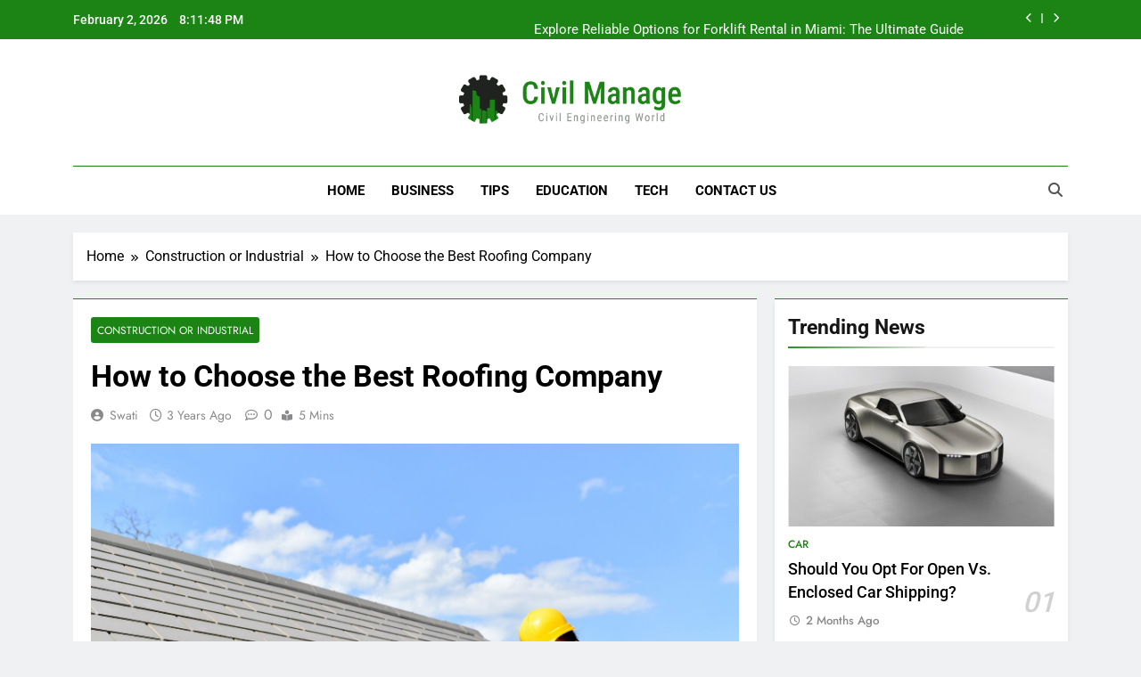

--- FILE ---
content_type: text/html; charset=UTF-8
request_url: https://civilmanage.com/how-to-choose-the-best-roofing-company/
body_size: 113498
content:
<!doctype html>
<html lang="en-US">
<head>
	<meta charset="UTF-8">
	<meta name="viewport" content="width=device-width, initial-scale=1">
	<link rel="profile" href="https://gmpg.org/xfn/11">
	<meta name='robots' content='index, follow, max-image-preview:large, max-snippet:-1, max-video-preview:-1' />
	<style>img:is([sizes="auto" i], [sizes^="auto," i]) { contain-intrinsic-size: 3000px 1500px }</style>
	
	<!-- This site is optimized with the Yoast SEO plugin v26.1 - https://yoast.com/wordpress/plugins/seo/ -->
	<title>How to Choose the Best Roofing Company - Civil Manage</title>
	<link rel="canonical" href="https://civilmanage.com/how-to-choose-the-best-roofing-company/" />
	<meta property="og:locale" content="en_US" />
	<meta property="og:type" content="article" />
	<meta property="og:title" content="How to Choose the Best Roofing Company - Civil Manage" />
	<meta property="og:description" content="Does your roof need some repairs or a full replacement? Want to find the right roofing company for services? Whether you need a roofing expert for repairs or full replacements, you want to find the right provider. A roofing company won&#8217;t always earn your trust through a single project. You might be asking, &#8220;How do..." />
	<meta property="og:url" content="https://civilmanage.com/how-to-choose-the-best-roofing-company/" />
	<meta property="og:site_name" content="Civil Manage" />
	<meta property="article:published_time" content="2023-04-01T05:57:28+00:00" />
	<meta property="article:modified_time" content="2023-04-11T08:03:30+00:00" />
	<meta property="og:image" content="https://civilmanage.com/wp-content/uploads/2023/04/How-to-Choose-the-Best-Roofing-Company.jpg" />
	<meta property="og:image:width" content="2000" />
	<meta property="og:image:height" content="1335" />
	<meta property="og:image:type" content="image/jpeg" />
	<meta name="author" content="Swati" />
	<meta name="twitter:card" content="summary_large_image" />
	<meta name="twitter:label1" content="Written by" />
	<meta name="twitter:data1" content="Swati" />
	<meta name="twitter:label2" content="Est. reading time" />
	<meta name="twitter:data2" content="3 minutes" />
	<script type="application/ld+json" class="yoast-schema-graph">{"@context":"https://schema.org","@graph":[{"@type":"Article","@id":"https://civilmanage.com/how-to-choose-the-best-roofing-company/#article","isPartOf":{"@id":"https://civilmanage.com/how-to-choose-the-best-roofing-company/"},"author":{"name":"Swati","@id":"https://civilmanage.com/#/schema/person/a98eafbaaac55ea0cebb7c8fffc90c92"},"headline":"How to Choose the Best Roofing Company","datePublished":"2023-04-01T05:57:28+00:00","dateModified":"2023-04-11T08:03:30+00:00","mainEntityOfPage":{"@id":"https://civilmanage.com/how-to-choose-the-best-roofing-company/"},"wordCount":508,"commentCount":0,"publisher":{"@id":"https://civilmanage.com/#organization"},"image":{"@id":"https://civilmanage.com/how-to-choose-the-best-roofing-company/#primaryimage"},"thumbnailUrl":"https://civilmanage.com/wp-content/uploads/2023/04/How-to-Choose-the-Best-Roofing-Company.jpg","articleSection":["Construction or Industrial"],"inLanguage":"en-US"},{"@type":"WebPage","@id":"https://civilmanage.com/how-to-choose-the-best-roofing-company/","url":"https://civilmanage.com/how-to-choose-the-best-roofing-company/","name":"How to Choose the Best Roofing Company - Civil Manage","isPartOf":{"@id":"https://civilmanage.com/#website"},"primaryImageOfPage":{"@id":"https://civilmanage.com/how-to-choose-the-best-roofing-company/#primaryimage"},"image":{"@id":"https://civilmanage.com/how-to-choose-the-best-roofing-company/#primaryimage"},"thumbnailUrl":"https://civilmanage.com/wp-content/uploads/2023/04/How-to-Choose-the-Best-Roofing-Company.jpg","datePublished":"2023-04-01T05:57:28+00:00","dateModified":"2023-04-11T08:03:30+00:00","breadcrumb":{"@id":"https://civilmanage.com/how-to-choose-the-best-roofing-company/#breadcrumb"},"inLanguage":"en-US","potentialAction":[{"@type":"ReadAction","target":["https://civilmanage.com/how-to-choose-the-best-roofing-company/"]}]},{"@type":"ImageObject","inLanguage":"en-US","@id":"https://civilmanage.com/how-to-choose-the-best-roofing-company/#primaryimage","url":"https://civilmanage.com/wp-content/uploads/2023/04/How-to-Choose-the-Best-Roofing-Company.jpg","contentUrl":"https://civilmanage.com/wp-content/uploads/2023/04/How-to-Choose-the-Best-Roofing-Company.jpg","width":2000,"height":1335,"caption":"Builder Working On Roof Of New Building"},{"@type":"BreadcrumbList","@id":"https://civilmanage.com/how-to-choose-the-best-roofing-company/#breadcrumb","itemListElement":[{"@type":"ListItem","position":1,"name":"Home","item":"https://civilmanage.com/"},{"@type":"ListItem","position":2,"name":"How to Choose the Best Roofing Company"}]},{"@type":"WebSite","@id":"https://civilmanage.com/#website","url":"https://civilmanage.com/","name":"Civil Manage","description":"Civil Engineering World","publisher":{"@id":"https://civilmanage.com/#organization"},"potentialAction":[{"@type":"SearchAction","target":{"@type":"EntryPoint","urlTemplate":"https://civilmanage.com/?s={search_term_string}"},"query-input":{"@type":"PropertyValueSpecification","valueRequired":true,"valueName":"search_term_string"}}],"inLanguage":"en-US"},{"@type":"Organization","@id":"https://civilmanage.com/#organization","name":"Civil Manage","url":"https://civilmanage.com/","logo":{"@type":"ImageObject","inLanguage":"en-US","@id":"https://civilmanage.com/#/schema/logo/image/","url":"https://civilmanage.com/wp-content/uploads/2020/10/cropped-cropped-images-7-1.png","contentUrl":"https://civilmanage.com/wp-content/uploads/2020/10/cropped-cropped-images-7-1.png","width":295,"height":278,"caption":"Civil Manage"},"image":{"@id":"https://civilmanage.com/#/schema/logo/image/"}},{"@type":"Person","@id":"https://civilmanage.com/#/schema/person/a98eafbaaac55ea0cebb7c8fffc90c92","name":"Swati","image":{"@type":"ImageObject","inLanguage":"en-US","@id":"https://civilmanage.com/#/schema/person/image/","url":"https://secure.gravatar.com/avatar/3827fe16ed298683e0dad0218788486f8be97070a48faf5337f28f9b493eef59?s=96&r=r","contentUrl":"https://secure.gravatar.com/avatar/3827fe16ed298683e0dad0218788486f8be97070a48faf5337f28f9b493eef59?s=96&r=r","caption":"Swati"}}]}</script>
	<!-- / Yoast SEO plugin. -->


<link rel="alternate" type="application/rss+xml" title="Civil Manage &raquo; Feed" href="https://civilmanage.com/feed/" />
<script>
window._wpemojiSettings = {"baseUrl":"https:\/\/s.w.org\/images\/core\/emoji\/16.0.1\/72x72\/","ext":".png","svgUrl":"https:\/\/s.w.org\/images\/core\/emoji\/16.0.1\/svg\/","svgExt":".svg","source":{"concatemoji":"https:\/\/civilmanage.com\/wp-includes\/js\/wp-emoji-release.min.js?ver=6.8.3"}};
/*! This file is auto-generated */
!function(s,n){var o,i,e;function c(e){try{var t={supportTests:e,timestamp:(new Date).valueOf()};sessionStorage.setItem(o,JSON.stringify(t))}catch(e){}}function p(e,t,n){e.clearRect(0,0,e.canvas.width,e.canvas.height),e.fillText(t,0,0);var t=new Uint32Array(e.getImageData(0,0,e.canvas.width,e.canvas.height).data),a=(e.clearRect(0,0,e.canvas.width,e.canvas.height),e.fillText(n,0,0),new Uint32Array(e.getImageData(0,0,e.canvas.width,e.canvas.height).data));return t.every(function(e,t){return e===a[t]})}function u(e,t){e.clearRect(0,0,e.canvas.width,e.canvas.height),e.fillText(t,0,0);for(var n=e.getImageData(16,16,1,1),a=0;a<n.data.length;a++)if(0!==n.data[a])return!1;return!0}function f(e,t,n,a){switch(t){case"flag":return n(e,"\ud83c\udff3\ufe0f\u200d\u26a7\ufe0f","\ud83c\udff3\ufe0f\u200b\u26a7\ufe0f")?!1:!n(e,"\ud83c\udde8\ud83c\uddf6","\ud83c\udde8\u200b\ud83c\uddf6")&&!n(e,"\ud83c\udff4\udb40\udc67\udb40\udc62\udb40\udc65\udb40\udc6e\udb40\udc67\udb40\udc7f","\ud83c\udff4\u200b\udb40\udc67\u200b\udb40\udc62\u200b\udb40\udc65\u200b\udb40\udc6e\u200b\udb40\udc67\u200b\udb40\udc7f");case"emoji":return!a(e,"\ud83e\udedf")}return!1}function g(e,t,n,a){var r="undefined"!=typeof WorkerGlobalScope&&self instanceof WorkerGlobalScope?new OffscreenCanvas(300,150):s.createElement("canvas"),o=r.getContext("2d",{willReadFrequently:!0}),i=(o.textBaseline="top",o.font="600 32px Arial",{});return e.forEach(function(e){i[e]=t(o,e,n,a)}),i}function t(e){var t=s.createElement("script");t.src=e,t.defer=!0,s.head.appendChild(t)}"undefined"!=typeof Promise&&(o="wpEmojiSettingsSupports",i=["flag","emoji"],n.supports={everything:!0,everythingExceptFlag:!0},e=new Promise(function(e){s.addEventListener("DOMContentLoaded",e,{once:!0})}),new Promise(function(t){var n=function(){try{var e=JSON.parse(sessionStorage.getItem(o));if("object"==typeof e&&"number"==typeof e.timestamp&&(new Date).valueOf()<e.timestamp+604800&&"object"==typeof e.supportTests)return e.supportTests}catch(e){}return null}();if(!n){if("undefined"!=typeof Worker&&"undefined"!=typeof OffscreenCanvas&&"undefined"!=typeof URL&&URL.createObjectURL&&"undefined"!=typeof Blob)try{var e="postMessage("+g.toString()+"("+[JSON.stringify(i),f.toString(),p.toString(),u.toString()].join(",")+"));",a=new Blob([e],{type:"text/javascript"}),r=new Worker(URL.createObjectURL(a),{name:"wpTestEmojiSupports"});return void(r.onmessage=function(e){c(n=e.data),r.terminate(),t(n)})}catch(e){}c(n=g(i,f,p,u))}t(n)}).then(function(e){for(var t in e)n.supports[t]=e[t],n.supports.everything=n.supports.everything&&n.supports[t],"flag"!==t&&(n.supports.everythingExceptFlag=n.supports.everythingExceptFlag&&n.supports[t]);n.supports.everythingExceptFlag=n.supports.everythingExceptFlag&&!n.supports.flag,n.DOMReady=!1,n.readyCallback=function(){n.DOMReady=!0}}).then(function(){return e}).then(function(){var e;n.supports.everything||(n.readyCallback(),(e=n.source||{}).concatemoji?t(e.concatemoji):e.wpemoji&&e.twemoji&&(t(e.twemoji),t(e.wpemoji)))}))}((window,document),window._wpemojiSettings);
</script>
<style id='wp-emoji-styles-inline-css'>

	img.wp-smiley, img.emoji {
		display: inline !important;
		border: none !important;
		box-shadow: none !important;
		height: 1em !important;
		width: 1em !important;
		margin: 0 0.07em !important;
		vertical-align: -0.1em !important;
		background: none !important;
		padding: 0 !important;
	}
</style>
<link rel='stylesheet' id='wp-block-library-css' href='https://civilmanage.com/wp-includes/css/dist/block-library/style.min.css?ver=6.8.3' media='all' />
<style id='classic-theme-styles-inline-css'>
/*! This file is auto-generated */
.wp-block-button__link{color:#fff;background-color:#32373c;border-radius:9999px;box-shadow:none;text-decoration:none;padding:calc(.667em + 2px) calc(1.333em + 2px);font-size:1.125em}.wp-block-file__button{background:#32373c;color:#fff;text-decoration:none}
</style>
<style id='global-styles-inline-css'>
:root{--wp--preset--aspect-ratio--square: 1;--wp--preset--aspect-ratio--4-3: 4/3;--wp--preset--aspect-ratio--3-4: 3/4;--wp--preset--aspect-ratio--3-2: 3/2;--wp--preset--aspect-ratio--2-3: 2/3;--wp--preset--aspect-ratio--16-9: 16/9;--wp--preset--aspect-ratio--9-16: 9/16;--wp--preset--color--black: #000000;--wp--preset--color--cyan-bluish-gray: #abb8c3;--wp--preset--color--white: #ffffff;--wp--preset--color--pale-pink: #f78da7;--wp--preset--color--vivid-red: #cf2e2e;--wp--preset--color--luminous-vivid-orange: #ff6900;--wp--preset--color--luminous-vivid-amber: #fcb900;--wp--preset--color--light-green-cyan: #7bdcb5;--wp--preset--color--vivid-green-cyan: #00d084;--wp--preset--color--pale-cyan-blue: #8ed1fc;--wp--preset--color--vivid-cyan-blue: #0693e3;--wp--preset--color--vivid-purple: #9b51e0;--wp--preset--gradient--vivid-cyan-blue-to-vivid-purple: linear-gradient(135deg,rgba(6,147,227,1) 0%,rgb(155,81,224) 100%);--wp--preset--gradient--light-green-cyan-to-vivid-green-cyan: linear-gradient(135deg,rgb(122,220,180) 0%,rgb(0,208,130) 100%);--wp--preset--gradient--luminous-vivid-amber-to-luminous-vivid-orange: linear-gradient(135deg,rgba(252,185,0,1) 0%,rgba(255,105,0,1) 100%);--wp--preset--gradient--luminous-vivid-orange-to-vivid-red: linear-gradient(135deg,rgba(255,105,0,1) 0%,rgb(207,46,46) 100%);--wp--preset--gradient--very-light-gray-to-cyan-bluish-gray: linear-gradient(135deg,rgb(238,238,238) 0%,rgb(169,184,195) 100%);--wp--preset--gradient--cool-to-warm-spectrum: linear-gradient(135deg,rgb(74,234,220) 0%,rgb(151,120,209) 20%,rgb(207,42,186) 40%,rgb(238,44,130) 60%,rgb(251,105,98) 80%,rgb(254,248,76) 100%);--wp--preset--gradient--blush-light-purple: linear-gradient(135deg,rgb(255,206,236) 0%,rgb(152,150,240) 100%);--wp--preset--gradient--blush-bordeaux: linear-gradient(135deg,rgb(254,205,165) 0%,rgb(254,45,45) 50%,rgb(107,0,62) 100%);--wp--preset--gradient--luminous-dusk: linear-gradient(135deg,rgb(255,203,112) 0%,rgb(199,81,192) 50%,rgb(65,88,208) 100%);--wp--preset--gradient--pale-ocean: linear-gradient(135deg,rgb(255,245,203) 0%,rgb(182,227,212) 50%,rgb(51,167,181) 100%);--wp--preset--gradient--electric-grass: linear-gradient(135deg,rgb(202,248,128) 0%,rgb(113,206,126) 100%);--wp--preset--gradient--midnight: linear-gradient(135deg,rgb(2,3,129) 0%,rgb(40,116,252) 100%);--wp--preset--font-size--small: 13px;--wp--preset--font-size--medium: 20px;--wp--preset--font-size--large: 36px;--wp--preset--font-size--x-large: 42px;--wp--preset--spacing--20: 0.44rem;--wp--preset--spacing--30: 0.67rem;--wp--preset--spacing--40: 1rem;--wp--preset--spacing--50: 1.5rem;--wp--preset--spacing--60: 2.25rem;--wp--preset--spacing--70: 3.38rem;--wp--preset--spacing--80: 5.06rem;--wp--preset--shadow--natural: 6px 6px 9px rgba(0, 0, 0, 0.2);--wp--preset--shadow--deep: 12px 12px 50px rgba(0, 0, 0, 0.4);--wp--preset--shadow--sharp: 6px 6px 0px rgba(0, 0, 0, 0.2);--wp--preset--shadow--outlined: 6px 6px 0px -3px rgba(255, 255, 255, 1), 6px 6px rgba(0, 0, 0, 1);--wp--preset--shadow--crisp: 6px 6px 0px rgba(0, 0, 0, 1);}:where(.is-layout-flex){gap: 0.5em;}:where(.is-layout-grid){gap: 0.5em;}body .is-layout-flex{display: flex;}.is-layout-flex{flex-wrap: wrap;align-items: center;}.is-layout-flex > :is(*, div){margin: 0;}body .is-layout-grid{display: grid;}.is-layout-grid > :is(*, div){margin: 0;}:where(.wp-block-columns.is-layout-flex){gap: 2em;}:where(.wp-block-columns.is-layout-grid){gap: 2em;}:where(.wp-block-post-template.is-layout-flex){gap: 1.25em;}:where(.wp-block-post-template.is-layout-grid){gap: 1.25em;}.has-black-color{color: var(--wp--preset--color--black) !important;}.has-cyan-bluish-gray-color{color: var(--wp--preset--color--cyan-bluish-gray) !important;}.has-white-color{color: var(--wp--preset--color--white) !important;}.has-pale-pink-color{color: var(--wp--preset--color--pale-pink) !important;}.has-vivid-red-color{color: var(--wp--preset--color--vivid-red) !important;}.has-luminous-vivid-orange-color{color: var(--wp--preset--color--luminous-vivid-orange) !important;}.has-luminous-vivid-amber-color{color: var(--wp--preset--color--luminous-vivid-amber) !important;}.has-light-green-cyan-color{color: var(--wp--preset--color--light-green-cyan) !important;}.has-vivid-green-cyan-color{color: var(--wp--preset--color--vivid-green-cyan) !important;}.has-pale-cyan-blue-color{color: var(--wp--preset--color--pale-cyan-blue) !important;}.has-vivid-cyan-blue-color{color: var(--wp--preset--color--vivid-cyan-blue) !important;}.has-vivid-purple-color{color: var(--wp--preset--color--vivid-purple) !important;}.has-black-background-color{background-color: var(--wp--preset--color--black) !important;}.has-cyan-bluish-gray-background-color{background-color: var(--wp--preset--color--cyan-bluish-gray) !important;}.has-white-background-color{background-color: var(--wp--preset--color--white) !important;}.has-pale-pink-background-color{background-color: var(--wp--preset--color--pale-pink) !important;}.has-vivid-red-background-color{background-color: var(--wp--preset--color--vivid-red) !important;}.has-luminous-vivid-orange-background-color{background-color: var(--wp--preset--color--luminous-vivid-orange) !important;}.has-luminous-vivid-amber-background-color{background-color: var(--wp--preset--color--luminous-vivid-amber) !important;}.has-light-green-cyan-background-color{background-color: var(--wp--preset--color--light-green-cyan) !important;}.has-vivid-green-cyan-background-color{background-color: var(--wp--preset--color--vivid-green-cyan) !important;}.has-pale-cyan-blue-background-color{background-color: var(--wp--preset--color--pale-cyan-blue) !important;}.has-vivid-cyan-blue-background-color{background-color: var(--wp--preset--color--vivid-cyan-blue) !important;}.has-vivid-purple-background-color{background-color: var(--wp--preset--color--vivid-purple) !important;}.has-black-border-color{border-color: var(--wp--preset--color--black) !important;}.has-cyan-bluish-gray-border-color{border-color: var(--wp--preset--color--cyan-bluish-gray) !important;}.has-white-border-color{border-color: var(--wp--preset--color--white) !important;}.has-pale-pink-border-color{border-color: var(--wp--preset--color--pale-pink) !important;}.has-vivid-red-border-color{border-color: var(--wp--preset--color--vivid-red) !important;}.has-luminous-vivid-orange-border-color{border-color: var(--wp--preset--color--luminous-vivid-orange) !important;}.has-luminous-vivid-amber-border-color{border-color: var(--wp--preset--color--luminous-vivid-amber) !important;}.has-light-green-cyan-border-color{border-color: var(--wp--preset--color--light-green-cyan) !important;}.has-vivid-green-cyan-border-color{border-color: var(--wp--preset--color--vivid-green-cyan) !important;}.has-pale-cyan-blue-border-color{border-color: var(--wp--preset--color--pale-cyan-blue) !important;}.has-vivid-cyan-blue-border-color{border-color: var(--wp--preset--color--vivid-cyan-blue) !important;}.has-vivid-purple-border-color{border-color: var(--wp--preset--color--vivid-purple) !important;}.has-vivid-cyan-blue-to-vivid-purple-gradient-background{background: var(--wp--preset--gradient--vivid-cyan-blue-to-vivid-purple) !important;}.has-light-green-cyan-to-vivid-green-cyan-gradient-background{background: var(--wp--preset--gradient--light-green-cyan-to-vivid-green-cyan) !important;}.has-luminous-vivid-amber-to-luminous-vivid-orange-gradient-background{background: var(--wp--preset--gradient--luminous-vivid-amber-to-luminous-vivid-orange) !important;}.has-luminous-vivid-orange-to-vivid-red-gradient-background{background: var(--wp--preset--gradient--luminous-vivid-orange-to-vivid-red) !important;}.has-very-light-gray-to-cyan-bluish-gray-gradient-background{background: var(--wp--preset--gradient--very-light-gray-to-cyan-bluish-gray) !important;}.has-cool-to-warm-spectrum-gradient-background{background: var(--wp--preset--gradient--cool-to-warm-spectrum) !important;}.has-blush-light-purple-gradient-background{background: var(--wp--preset--gradient--blush-light-purple) !important;}.has-blush-bordeaux-gradient-background{background: var(--wp--preset--gradient--blush-bordeaux) !important;}.has-luminous-dusk-gradient-background{background: var(--wp--preset--gradient--luminous-dusk) !important;}.has-pale-ocean-gradient-background{background: var(--wp--preset--gradient--pale-ocean) !important;}.has-electric-grass-gradient-background{background: var(--wp--preset--gradient--electric-grass) !important;}.has-midnight-gradient-background{background: var(--wp--preset--gradient--midnight) !important;}.has-small-font-size{font-size: var(--wp--preset--font-size--small) !important;}.has-medium-font-size{font-size: var(--wp--preset--font-size--medium) !important;}.has-large-font-size{font-size: var(--wp--preset--font-size--large) !important;}.has-x-large-font-size{font-size: var(--wp--preset--font-size--x-large) !important;}
:where(.wp-block-post-template.is-layout-flex){gap: 1.25em;}:where(.wp-block-post-template.is-layout-grid){gap: 1.25em;}
:where(.wp-block-columns.is-layout-flex){gap: 2em;}:where(.wp-block-columns.is-layout-grid){gap: 2em;}
:root :where(.wp-block-pullquote){font-size: 1.5em;line-height: 1.6;}
</style>
<link rel='stylesheet' id='ez-toc-css' href='https://civilmanage.com/wp-content/plugins/easy-table-of-contents/assets/css/screen.min.css?ver=2.0.76' media='all' />
<style id='ez-toc-inline-css'>
div#ez-toc-container .ez-toc-title {font-size: 120%;}div#ez-toc-container .ez-toc-title {font-weight: 500;}div#ez-toc-container ul li , div#ez-toc-container ul li a {font-size: 95%;}div#ez-toc-container ul li , div#ez-toc-container ul li a {font-weight: 500;}div#ez-toc-container nav ul ul li {font-size: 90%;}
</style>
<link rel='stylesheet' id='fontawesome-css' href='https://civilmanage.com/wp-content/themes/newsmatic/assets/lib/fontawesome/css/all.min.css?ver=5.15.3' media='all' />
<link rel='stylesheet' id='fontawesome-6-css' href='https://civilmanage.com/wp-content/themes/newsmatic/assets/lib/fontawesome-6/css/all.min.css?ver=6.5.1' media='all' />
<link rel='stylesheet' id='slick-css' href='https://civilmanage.com/wp-content/themes/newsmatic/assets/lib/slick/slick.css?ver=1.8.1' media='all' />
<link rel='stylesheet' id='newsmatic-typo-fonts-css' href='https://civilmanage.com/wp-content/fonts/172d8c89363873be4394305fb57c9773.css' media='all' />
<link rel='stylesheet' id='newsmatic-style-css' href='https://civilmanage.com/wp-content/themes/newsmatic/style.css?ver=1.3.15' media='all' />
<style id='newsmatic-style-inline-css'>
body.newsmatic_font_typography{ --newsmatic-global-preset-color-1: #64748b;}
 body.newsmatic_font_typography{ --newsmatic-global-preset-color-2: #27272a;}
 body.newsmatic_font_typography{ --newsmatic-global-preset-color-3: #ef4444;}
 body.newsmatic_font_typography{ --newsmatic-global-preset-color-4: #eab308;}
 body.newsmatic_font_typography{ --newsmatic-global-preset-color-5: #84cc16;}
 body.newsmatic_font_typography{ --newsmatic-global-preset-color-6: #22c55e;}
 body.newsmatic_font_typography{ --newsmatic-global-preset-color-7: #06b6d4;}
 body.newsmatic_font_typography{ --newsmatic-global-preset-color-8: #0284c7;}
 body.newsmatic_font_typography{ --newsmatic-global-preset-color-9: #6366f1;}
 body.newsmatic_font_typography{ --newsmatic-global-preset-color-10: #84cc16;}
 body.newsmatic_font_typography{ --newsmatic-global-preset-color-11: #a855f7;}
 body.newsmatic_font_typography{ --newsmatic-global-preset-color-12: #f43f5e;}
 body.newsmatic_font_typography{ --newsmatic-global-preset-gradient-color-1: linear-gradient( 135deg, #485563 10%, #29323c 100%);}
 body.newsmatic_font_typography{ --newsmatic-global-preset-gradient-color-2: linear-gradient( 135deg, #FF512F 10%, #F09819 100%);}
 body.newsmatic_font_typography{ --newsmatic-global-preset-gradient-color-3: linear-gradient( 135deg, #00416A 10%, #E4E5E6 100%);}
 body.newsmatic_font_typography{ --newsmatic-global-preset-gradient-color-4: linear-gradient( 135deg, #CE9FFC 10%, #7367F0 100%);}
 body.newsmatic_font_typography{ --newsmatic-global-preset-gradient-color-5: linear-gradient( 135deg, #90F7EC 10%, #32CCBC 100%);}
 body.newsmatic_font_typography{ --newsmatic-global-preset-gradient-color-6: linear-gradient( 135deg, #81FBB8 10%, #28C76F 100%);}
 body.newsmatic_font_typography{ --newsmatic-global-preset-gradient-color-7: linear-gradient( 135deg, #EB3349 10%, #F45C43 100%);}
 body.newsmatic_font_typography{ --newsmatic-global-preset-gradient-color-8: linear-gradient( 135deg, #FFF720 10%, #3CD500 100%);}
 body.newsmatic_font_typography{ --newsmatic-global-preset-gradient-color-9: linear-gradient( 135deg, #FF96F9 10%, #C32BAC 100%);}
 body.newsmatic_font_typography{ --newsmatic-global-preset-gradient-color-10: linear-gradient( 135deg, #69FF97 10%, #00E4FF 100%);}
 body.newsmatic_font_typography{ --newsmatic-global-preset-gradient-color-11: linear-gradient( 135deg, #3C8CE7 10%, #00EAFF 100%);}
 body.newsmatic_font_typography{ --newsmatic-global-preset-gradient-color-12: linear-gradient( 135deg, #FF7AF5 10%, #513162 100%);}
 body.newsmatic_font_typography{ --theme-block-top-border-color: #1b8415;}
.newsmatic_font_typography { --header-padding: 35px;} .newsmatic_font_typography { --header-padding-tablet: 30px;} .newsmatic_font_typography { --header-padding-smartphone: 30px;}.newsmatic_main_body .site-header.layout--default .top-header{ background: #1b8415}.newsmatic_font_typography .header-custom-button{ background: linear-gradient(135deg,rgb(178,7,29) 0%,rgb(1,1,1) 100%)}.newsmatic_font_typography .header-custom-button:hover{ background: #b2071d}.newsmatic_font_typography { --site-title-family : Roboto; }
.newsmatic_font_typography { --site-title-weight : 700; }
.newsmatic_font_typography { --site-title-texttransform : capitalize; }
.newsmatic_font_typography { --site-title-textdecoration : none; }
.newsmatic_font_typography { --site-title-size : 45px; }
.newsmatic_font_typography { --site-title-size-tab : 43px; }
.newsmatic_font_typography { --site-title-size-mobile : 40px; }
.newsmatic_font_typography { --site-title-lineheight : 45px; }
.newsmatic_font_typography { --site-title-lineheight-tab : 42px; }
.newsmatic_font_typography { --site-title-lineheight-mobile : 40px; }
.newsmatic_font_typography { --site-title-letterspacing : 0px; }
.newsmatic_font_typography { --site-title-letterspacing-tab : 0px; }
.newsmatic_font_typography { --site-title-letterspacing-mobile : 0px; }
.newsmatic_font_typography { --site-tagline-family : Roboto; }
.newsmatic_font_typography { --site-tagline-weight : 400; }
.newsmatic_font_typography { --site-tagline-texttransform : capitalize; }
.newsmatic_font_typography { --site-tagline-textdecoration : none; }
.newsmatic_font_typography { --site-tagline-size : 16px; }
.newsmatic_font_typography { --site-tagline-size-tab : 16px; }
.newsmatic_font_typography { --site-tagline-size-mobile : 16px; }
.newsmatic_font_typography { --site-tagline-lineheight : 26px; }
.newsmatic_font_typography { --site-tagline-lineheight-tab : 26px; }
.newsmatic_font_typography { --site-tagline-lineheight-mobile : 16px; }
.newsmatic_font_typography { --site-tagline-letterspacing : 0px; }
.newsmatic_font_typography { --site-tagline-letterspacing-tab : 0px; }
.newsmatic_font_typography { --site-tagline-letterspacing-mobile : 0px; }
body .site-branding img.custom-logo{ width: 250px; }@media(max-width: 940px) { body .site-branding img.custom-logo{ width: 250px; } }
@media(max-width: 610px) { body .site-branding img.custom-logo{ width: 200px; } }
.newsmatic_font_typography  { --sidebar-toggle-color: #525252;}.newsmatic_font_typography  { --sidebar-toggle-color-hover : #1B8415; }.newsmatic_font_typography  { --search-color: #525252;}.newsmatic_font_typography  { --search-color-hover : #1B8415; }.newsmatic_main_body { --site-bk-color: #F0F1F2}.newsmatic_font_typography  { --move-to-top-background-color: #1B8415;}.newsmatic_font_typography  { --move-to-top-background-color-hover : #1B8415; }.newsmatic_font_typography  { --move-to-top-color: #fff;}.newsmatic_font_typography  { --move-to-top-color-hover : #fff; }@media(max-width: 610px) { .ads-banner{ display : block;} }@media(max-width: 610px) { body #newsmatic-scroll-to-top.show{ display : none;} }body .site-header.layout--default .menu-section .row{ border-top: 1px solid #1B8415;}body .site-footer.dark_bk{ border-top: 5px solid #1B8415;}.newsmatic_font_typography  { --custom-btn-color: #ffffff;}.newsmatic_font_typography  { --custom-btn-color-hover : #ffffff; } body.newsmatic_main_body{ --theme-color-red: #1B8415;} body.newsmatic_dark_mode{ --theme-color-red: #1B8415;}body .post-categories .cat-item.cat-1790 { background-color : #1B8415} body .newsmatic-category-no-bk .post-categories .cat-item.cat-1790 a  { color : #1B8415} body.single .post-categories .cat-item.cat-1790 { background-color : #1B8415} body .post-categories .cat-item.cat-1792 { background-color : #1B8415} body .newsmatic-category-no-bk .post-categories .cat-item.cat-1792 a  { color : #1B8415} body.single .post-categories .cat-item.cat-1792 { background-color : #1B8415} body .post-categories .cat-item.cat-1851 { background-color : #1B8415} body .newsmatic-category-no-bk .post-categories .cat-item.cat-1851 a  { color : #1B8415} body.single .post-categories .cat-item.cat-1851 { background-color : #1B8415} body .post-categories .cat-item.cat-6 { background-color : #1B8415} body .newsmatic-category-no-bk .post-categories .cat-item.cat-6 a  { color : #1B8415} body.single .post-categories .cat-item.cat-6 { background-color : #1B8415} body .post-categories .cat-item.cat-1367 { background-color : #1B8415} body .newsmatic-category-no-bk .post-categories .cat-item.cat-1367 a  { color : #1B8415} body.single .post-categories .cat-item.cat-1367 { background-color : #1B8415} body .post-categories .cat-item.cat-1838 { background-color : #1B8415} body .newsmatic-category-no-bk .post-categories .cat-item.cat-1838 a  { color : #1B8415} body.single .post-categories .cat-item.cat-1838 { background-color : #1B8415} body .post-categories .cat-item.cat-1533 { background-color : #1B8415} body .newsmatic-category-no-bk .post-categories .cat-item.cat-1533 a  { color : #1B8415} body.single .post-categories .cat-item.cat-1533 { background-color : #1B8415} body .post-categories .cat-item.cat-1794 { background-color : #1B8415} body .newsmatic-category-no-bk .post-categories .cat-item.cat-1794 a  { color : #1B8415} body.single .post-categories .cat-item.cat-1794 { background-color : #1B8415} body .post-categories .cat-item.cat-1816 { background-color : #1B8415} body .newsmatic-category-no-bk .post-categories .cat-item.cat-1816 a  { color : #1B8415} body.single .post-categories .cat-item.cat-1816 { background-color : #1B8415} body .post-categories .cat-item.cat-1817 { background-color : #1B8415} body .newsmatic-category-no-bk .post-categories .cat-item.cat-1817 a  { color : #1B8415} body.single .post-categories .cat-item.cat-1817 { background-color : #1B8415} body .post-categories .cat-item.cat-1770 { background-color : #1B8415} body .newsmatic-category-no-bk .post-categories .cat-item.cat-1770 a  { color : #1B8415} body.single .post-categories .cat-item.cat-1770 { background-color : #1B8415} body .post-categories .cat-item.cat-1751 { background-color : #1B8415} body .newsmatic-category-no-bk .post-categories .cat-item.cat-1751 a  { color : #1B8415} body.single .post-categories .cat-item.cat-1751 { background-color : #1B8415} body .post-categories .cat-item.cat-1793 { background-color : #1B8415} body .newsmatic-category-no-bk .post-categories .cat-item.cat-1793 a  { color : #1B8415} body.single .post-categories .cat-item.cat-1793 { background-color : #1B8415} body .post-categories .cat-item.cat-1365 { background-color : #1B8415} body .newsmatic-category-no-bk .post-categories .cat-item.cat-1365 a  { color : #1B8415} body.single .post-categories .cat-item.cat-1365 { background-color : #1B8415} body .post-categories .cat-item.cat-1836 { background-color : #1B8415} body .newsmatic-category-no-bk .post-categories .cat-item.cat-1836 a  { color : #1B8415} body.single .post-categories .cat-item.cat-1836 { background-color : #1B8415} body .post-categories .cat-item.cat-1760 { background-color : #1B8415} body .newsmatic-category-no-bk .post-categories .cat-item.cat-1760 a  { color : #1B8415} body.single .post-categories .cat-item.cat-1760 { background-color : #1B8415} body .post-categories .cat-item.cat-1364 { background-color : #1B8415} body .newsmatic-category-no-bk .post-categories .cat-item.cat-1364 a  { color : #1B8415} body.single .post-categories .cat-item.cat-1364 { background-color : #1B8415} body .post-categories .cat-item.cat-1763 { background-color : #1B8415} body .newsmatic-category-no-bk .post-categories .cat-item.cat-1763 a  { color : #1B8415} body.single .post-categories .cat-item.cat-1763 { background-color : #1B8415} body .post-categories .cat-item.cat-1837 { background-color : #1B8415} body .newsmatic-category-no-bk .post-categories .cat-item.cat-1837 a  { color : #1B8415} body.single .post-categories .cat-item.cat-1837 { background-color : #1B8415} body .post-categories .cat-item.cat-1809 { background-color : #1B8415} body .newsmatic-category-no-bk .post-categories .cat-item.cat-1809 a  { color : #1B8415} body.single .post-categories .cat-item.cat-1809 { background-color : #1B8415} body .post-categories .cat-item.cat-1812 { background-color : #1B8415} body .newsmatic-category-no-bk .post-categories .cat-item.cat-1812 a  { color : #1B8415} body.single .post-categories .cat-item.cat-1812 { background-color : #1B8415} body .post-categories .cat-item.cat-1813 { background-color : #1B8415} body .newsmatic-category-no-bk .post-categories .cat-item.cat-1813 a  { color : #1B8415} body.single .post-categories .cat-item.cat-1813 { background-color : #1B8415} body .post-categories .cat-item.cat-1368 { background-color : #1B8415} body .newsmatic-category-no-bk .post-categories .cat-item.cat-1368 a  { color : #1B8415} body.single .post-categories .cat-item.cat-1368 { background-color : #1B8415} body .post-categories .cat-item.cat-1741 { background-color : #1B8415} body .newsmatic-category-no-bk .post-categories .cat-item.cat-1741 a  { color : #1B8415} body.single .post-categories .cat-item.cat-1741 { background-color : #1B8415} body .post-categories .cat-item.cat-1759 { background-color : #1B8415} body .newsmatic-category-no-bk .post-categories .cat-item.cat-1759 a  { color : #1B8415} body.single .post-categories .cat-item.cat-1759 { background-color : #1B8415} body .post-categories .cat-item.cat-1806 { background-color : #1B8415} body .newsmatic-category-no-bk .post-categories .cat-item.cat-1806 a  { color : #1B8415} body.single .post-categories .cat-item.cat-1806 { background-color : #1B8415} body .post-categories .cat-item.cat-1371 { background-color : #1B8415} body .newsmatic-category-no-bk .post-categories .cat-item.cat-1371 a  { color : #1B8415} body.single .post-categories .cat-item.cat-1371 { background-color : #1B8415} body .post-categories .cat-item.cat-1791 { background-color : #1B8415} body .newsmatic-category-no-bk .post-categories .cat-item.cat-1791 a  { color : #1B8415} body.single .post-categories .cat-item.cat-1791 { background-color : #1B8415} body .post-categories .cat-item.cat-233 { background-color : #1B8415} body .newsmatic-category-no-bk .post-categories .cat-item.cat-233 a  { color : #1B8415} body.single .post-categories .cat-item.cat-233 { background-color : #1B8415} body .post-categories .cat-item.cat-1774 { background-color : #1B8415} body .newsmatic-category-no-bk .post-categories .cat-item.cat-1774 a  { color : #1B8415} body.single .post-categories .cat-item.cat-1774 { background-color : #1B8415} body .post-categories .cat-item.cat-1557 { background-color : #1B8415} body .newsmatic-category-no-bk .post-categories .cat-item.cat-1557 a  { color : #1B8415} body.single .post-categories .cat-item.cat-1557 { background-color : #1B8415} body .post-categories .cat-item.cat-1746 { background-color : #1B8415} body .newsmatic-category-no-bk .post-categories .cat-item.cat-1746 a  { color : #1B8415} body.single .post-categories .cat-item.cat-1746 { background-color : #1B8415} body .post-categories .cat-item.cat-1814 { background-color : #1B8415} body .newsmatic-category-no-bk .post-categories .cat-item.cat-1814 a  { color : #1B8415} body.single .post-categories .cat-item.cat-1814 { background-color : #1B8415} body .post-categories .cat-item.cat-1810 { background-color : #1B8415} body .newsmatic-category-no-bk .post-categories .cat-item.cat-1810 a  { color : #1B8415} body.single .post-categories .cat-item.cat-1810 { background-color : #1B8415} body .post-categories .cat-item.cat-1815 { background-color : #1B8415} body .newsmatic-category-no-bk .post-categories .cat-item.cat-1815 a  { color : #1B8415} body.single .post-categories .cat-item.cat-1815 { background-color : #1B8415} body .post-categories .cat-item.cat-1758 { background-color : #1B8415} body .newsmatic-category-no-bk .post-categories .cat-item.cat-1758 a  { color : #1B8415} body.single .post-categories .cat-item.cat-1758 { background-color : #1B8415} body .post-categories .cat-item.cat-7 { background-color : #1B8415} body .newsmatic-category-no-bk .post-categories .cat-item.cat-7 a  { color : #1B8415} body.single .post-categories .cat-item.cat-7 { background-color : #1B8415} body .post-categories .cat-item.cat-1748 { background-color : #1B8415} body .newsmatic-category-no-bk .post-categories .cat-item.cat-1748 a  { color : #1B8415} body.single .post-categories .cat-item.cat-1748 { background-color : #1B8415} body .post-categories .cat-item.cat-1361 { background-color : #1B8415} body .newsmatic-category-no-bk .post-categories .cat-item.cat-1361 a  { color : #1B8415} body.single .post-categories .cat-item.cat-1361 { background-color : #1B8415} body .post-categories .cat-item.cat-1362 { background-color : #1B8415} body .newsmatic-category-no-bk .post-categories .cat-item.cat-1362 a  { color : #1B8415} body.single .post-categories .cat-item.cat-1362 { background-color : #1B8415} body .post-categories .cat-item.cat-1764 { background-color : #1B8415} body .newsmatic-category-no-bk .post-categories .cat-item.cat-1764 a  { color : #1B8415} body.single .post-categories .cat-item.cat-1764 { background-color : #1B8415} body .post-categories .cat-item.cat-1808 { background-color : #1B8415} body .newsmatic-category-no-bk .post-categories .cat-item.cat-1808 a  { color : #1B8415} body.single .post-categories .cat-item.cat-1808 { background-color : #1B8415} body .post-categories .cat-item.cat-8 { background-color : #1B8415} body .newsmatic-category-no-bk .post-categories .cat-item.cat-8 a  { color : #1B8415} body.single .post-categories .cat-item.cat-8 { background-color : #1B8415} body .post-categories .cat-item.cat-1849 { background-color : #1B8415} body .newsmatic-category-no-bk .post-categories .cat-item.cat-1849 a  { color : #1B8415} body.single .post-categories .cat-item.cat-1849 { background-color : #1B8415} body .post-categories .cat-item.cat-1831 { background-color : #1B8415} body .newsmatic-category-no-bk .post-categories .cat-item.cat-1831 a  { color : #1B8415} body.single .post-categories .cat-item.cat-1831 { background-color : #1B8415} body .post-categories .cat-item.cat-1768 { background-color : #1B8415} body .newsmatic-category-no-bk .post-categories .cat-item.cat-1768 a  { color : #1B8415} body.single .post-categories .cat-item.cat-1768 { background-color : #1B8415} body .post-categories .cat-item.cat-1766 { background-color : #1B8415} body .newsmatic-category-no-bk .post-categories .cat-item.cat-1766 a  { color : #1B8415} body.single .post-categories .cat-item.cat-1766 { background-color : #1B8415} body .post-categories .cat-item.cat-1545 { background-color : #1B8415} body .newsmatic-category-no-bk .post-categories .cat-item.cat-1545 a  { color : #1B8415} body.single .post-categories .cat-item.cat-1545 { background-color : #1B8415} body .post-categories .cat-item.cat-1366 { background-color : #1B8415} body .newsmatic-category-no-bk .post-categories .cat-item.cat-1366 a  { color : #1B8415} body.single .post-categories .cat-item.cat-1366 { background-color : #1B8415} body .post-categories .cat-item.cat-1415 { background-color : #1B8415} body .newsmatic-category-no-bk .post-categories .cat-item.cat-1415 a  { color : #1B8415} body.single .post-categories .cat-item.cat-1415 { background-color : #1B8415} body .post-categories .cat-item.cat-1750 { background-color : #1B8415} body .newsmatic-category-no-bk .post-categories .cat-item.cat-1750 a  { color : #1B8415} body.single .post-categories .cat-item.cat-1750 { background-color : #1B8415} body .post-categories .cat-item.cat-1370 { background-color : #1B8415} body .newsmatic-category-no-bk .post-categories .cat-item.cat-1370 a  { color : #1B8415} body.single .post-categories .cat-item.cat-1370 { background-color : #1B8415} body .post-categories .cat-item.cat-1743 { background-color : #1B8415} body .newsmatic-category-no-bk .post-categories .cat-item.cat-1743 a  { color : #1B8415} body.single .post-categories .cat-item.cat-1743 { background-color : #1B8415} body .post-categories .cat-item.cat-1363 { background-color : #1B8415} body .newsmatic-category-no-bk .post-categories .cat-item.cat-1363 a  { color : #1B8415} body.single .post-categories .cat-item.cat-1363 { background-color : #1B8415} body .post-categories .cat-item.cat-1558 { background-color : #1B8415} body .newsmatic-category-no-bk .post-categories .cat-item.cat-1558 a  { color : #1B8415} body.single .post-categories .cat-item.cat-1558 { background-color : #1B8415} body .post-categories .cat-item.cat-1767 { background-color : #1B8415} body .newsmatic-category-no-bk .post-categories .cat-item.cat-1767 a  { color : #1B8415} body.single .post-categories .cat-item.cat-1767 { background-color : #1B8415} body .post-categories .cat-item.cat-1847 { background-color : #1B8415} body .newsmatic-category-no-bk .post-categories .cat-item.cat-1847 a  { color : #1B8415} body.single .post-categories .cat-item.cat-1847 { background-color : #1B8415}  #main-banner-section .main-banner-slider figure.post-thumb { border-radius: 0px; } #main-banner-section .main-banner-slider .post-element{ border-radius: 0px;}
 @media (max-width: 769px){ #main-banner-section .main-banner-slider figure.post-thumb { border-radius: 0px; } #main-banner-section .main-banner-slider .post-element { border-radius: 0px; } }
 @media (max-width: 548px){ #main-banner-section .main-banner-slider figure.post-thumb  { border-radius: 0px; } #main-banner-section .main-banner-slider .post-element { border-radius: 0px; } }
 #main-banner-section .main-banner-trailing-posts figure.post-thumb, #main-banner-section .banner-trailing-posts figure.post-thumb { border-radius: 0px } #main-banner-section .banner-trailing-posts .post-element { border-radius: 0px;}
 @media (max-width: 769px){ #main-banner-section .main-banner-trailing-posts figure.post-thumb,
				#main-banner-section .banner-trailing-posts figure.post-thumb { border-radius: 0px } #main-banner-section .banner-trailing-posts .post-element { border-radius: 0px;} }
 @media (max-width: 548px){ #main-banner-section .main-banner-trailing-posts figure.post-thumb,
				#main-banner-section .banner-trailing-posts figure.post-thumb  { border-radius: 0px  } #main-banner-section .banner-trailing-posts .post-element { border-radius: 0px;} }
 main.site-main .primary-content article figure.post-thumb-wrap { padding-bottom: calc( 0.25 * 100% ) }
 @media (max-width: 769px){ main.site-main .primary-content article figure.post-thumb-wrap { padding-bottom: calc( 0.4 * 100% ) } }
 @media (max-width: 548px){ main.site-main .primary-content article figure.post-thumb-wrap { padding-bottom: calc( 0.4 * 100% ) } }
 main.site-main .primary-content article figure.post-thumb-wrap { border-radius: 0px}
 @media (max-width: 769px){ main.site-main .primary-content article figure.post-thumb-wrap { border-radius: 0px } }
 @media (max-width: 548px){ main.site-main .primary-content article figure.post-thumb-wrap { border-radius: 0px  } }
#block--1701062887220v article figure.post-thumb-wrap { padding-bottom: calc( 0.6 * 100% ) }
 @media (max-width: 769px){ #block--1701062887220v article figure.post-thumb-wrap { padding-bottom: calc( 0.8 * 100% ) } }
 @media (max-width: 548px){ #block--1701062887220v article figure.post-thumb-wrap { padding-bottom: calc( 0.6 * 100% ) }}
#block--1701062887220v article figure.post-thumb-wrap { border-radius: 0px }
 @media (max-width: 769px){ #block--1701062887220v article figure.post-thumb-wrap { border-radius: 0px } }
 @media (max-width: 548px){ #block--1701062887220v article figure.post-thumb-wrap { border-radius: 0px } }
#block--1701062887225p article figure.post-thumb-wrap { padding-bottom: calc( 0.6 * 100% ) }
 @media (max-width: 769px){ #block--1701062887225p article figure.post-thumb-wrap { padding-bottom: calc( 0.8 * 100% ) } }
 @media (max-width: 548px){ #block--1701062887225p article figure.post-thumb-wrap { padding-bottom: calc( 0.6 * 100% ) }}
#block--1701062887225p article figure.post-thumb-wrap { border-radius: 0px }
 @media (max-width: 769px){ #block--1701062887225p article figure.post-thumb-wrap { border-radius: 0px } }
 @media (max-width: 548px){ #block--1701062887225p article figure.post-thumb-wrap { border-radius: 0px } }
#block--1701062887227t article figure.post-thumb-wrap { padding-bottom: calc( 0.25 * 100% ) }
 @media (max-width: 769px){ #block--1701062887227t article figure.post-thumb-wrap { padding-bottom: calc( 0.25 * 100% ) } }
 @media (max-width: 548px){ #block--1701062887227t article figure.post-thumb-wrap { padding-bottom: calc( 0.25 * 100% ) }}
#block--1701062887227t article figure.post-thumb-wrap { border-radius: 0px }
 @media (max-width: 769px){ #block--1701062887227t article figure.post-thumb-wrap { border-radius: 0px } }
 @media (max-width: 548px){ #block--1701062887227t article figure.post-thumb-wrap { border-radius: 0px } }
#block--1701062887229t article figure.post-thumb-wrap { padding-bottom: calc( 0.6 * 100% ) }
 @media (max-width: 769px){ #block--1701062887229t article figure.post-thumb-wrap { padding-bottom: calc( 0.8 * 100% ) } }
 @media (max-width: 548px){ #block--1701062887229t article figure.post-thumb-wrap { padding-bottom: calc( 0.6 * 100% ) }}
#block--1701062887229t article figure.post-thumb-wrap { border-radius: 0px }
 @media (max-width: 769px){ #block--1701062887229t article figure.post-thumb-wrap { border-radius: 0px } }
 @media (max-width: 548px){ #block--1701062887229t article figure.post-thumb-wrap { border-radius: 0px } }
</style>
<link rel='stylesheet' id='newsmatic-main-style-css' href='https://civilmanage.com/wp-content/themes/newsmatic/assets/css/main.css?ver=1.3.15' media='all' />
<link rel='stylesheet' id='newsmatic-loader-style-css' href='https://civilmanage.com/wp-content/themes/newsmatic/assets/css/loader.css?ver=1.3.15' media='all' />
<link rel='stylesheet' id='newsmatic-responsive-style-css' href='https://civilmanage.com/wp-content/themes/newsmatic/assets/css/responsive.css?ver=1.3.15' media='all' />
<script src="https://civilmanage.com/wp-includes/js/jquery/jquery.min.js?ver=3.7.1" id="jquery-core-js"></script>
<script src="https://civilmanage.com/wp-includes/js/jquery/jquery-migrate.min.js?ver=3.4.1" id="jquery-migrate-js"></script>
<link rel="https://api.w.org/" href="https://civilmanage.com/wp-json/" /><link rel="alternate" title="JSON" type="application/json" href="https://civilmanage.com/wp-json/wp/v2/posts/7179" /><link rel="EditURI" type="application/rsd+xml" title="RSD" href="https://civilmanage.com/xmlrpc.php?rsd" />
<meta name="generator" content="WordPress 6.8.3" />
<link rel='shortlink' href='https://civilmanage.com/?p=7179' />
<link rel="alternate" title="oEmbed (JSON)" type="application/json+oembed" href="https://civilmanage.com/wp-json/oembed/1.0/embed?url=https%3A%2F%2Fcivilmanage.com%2Fhow-to-choose-the-best-roofing-company%2F" />
<link rel="alternate" title="oEmbed (XML)" type="text/xml+oembed" href="https://civilmanage.com/wp-json/oembed/1.0/embed?url=https%3A%2F%2Fcivilmanage.com%2Fhow-to-choose-the-best-roofing-company%2F&#038;format=xml" />

<!-- BEGIN Clicky Analytics v2.2.4 Tracking - https://wordpress.org/plugins/clicky-analytics/ -->
<script type="text/javascript">
  var clicky_custom = clicky_custom || {};
  clicky_custom.outbound_pattern = ['/go/','/out/'];
</script>

<script async src="//static.getclicky.com/101357008.js"></script>

<!-- END Clicky Analytics v2.2.4 Tracking -->

		<style type="text/css">
							.site-title {
					position: absolute;
					clip: rect(1px, 1px, 1px, 1px);
					}
									.site-description {
						position: absolute;
						clip: rect(1px, 1px, 1px, 1px);
					}
						</style>
		<meta name="google-site-verification" content="5nPtnOqvL6SSY9webDaG2kjRB-Wrv5t_jjX5guzH4tI" />

<!-- Google tag (gtag.js) -->
<script async src="https://www.googletagmanager.com/gtag/js?id=G-XZ5D1Z9NM1"></script>
<script>
  window.dataLayer = window.dataLayer || [];
  function gtag(){dataLayer.push(arguments);}
  gtag('js', new Date());

  gtag('config', 'G-XZ5D1Z9NM1');
</script><link rel="icon" href="https://civilmanage.com/wp-content/uploads/2024/01/cropped-Frame-111-1-32x32.png" sizes="32x32" />
<link rel="icon" href="https://civilmanage.com/wp-content/uploads/2024/01/cropped-Frame-111-1-192x192.png" sizes="192x192" />
<link rel="apple-touch-icon" href="https://civilmanage.com/wp-content/uploads/2024/01/cropped-Frame-111-1-180x180.png" />
<meta name="msapplication-TileImage" content="https://civilmanage.com/wp-content/uploads/2024/01/cropped-Frame-111-1-270x270.png" />
		<style id="wp-custom-css">
			div#conv79354 {
    display: none !important;
}

#comments{
 display: none !important;
}

		</style>
		</head>

<body class="wp-singular post-template-default single single-post postid-7179 single-format-standard wp-custom-logo wp-theme-newsmatic newsmatic-title-two newsmatic-image-hover--effect-two site-full-width--layout newsmatic_site_block_border_top right-sidebar newsmatic_main_body newsmatic_font_typography" itemtype='https://schema.org/Blog' itemscope='itemscope'>

<div id="page" class="site">
	<a class="skip-link screen-reader-text" href="#primary">Skip to content</a>
				<div class="newsmatic_ovelay_div"></div>
						
			<header id="masthead" class="site-header layout--default layout--one">
				<div class="top-header"><div class="newsmatic-container"><div class="row">         <div class="top-date-time">
            <span class="date">February 2, 2026</span>
            <span class="time"></span>
         </div>
               <div class="top-ticker-news">
            <ul class="ticker-item-wrap">
                                          <li class="ticker-item"><a href="https://civilmanage.com/should-you-opt-for-open-vs-enclosed-car-shipping/" title="Should You Opt For Open Vs. Enclosed Car Shipping?">Should You Opt For Open Vs. Enclosed Car Shipping?</a></h2></li>
                                                   <li class="ticker-item"><a href="https://civilmanage.com/explore-reliable-options-for-forklift-rental-in-miami-the-ultimate-guide/" title="Explore Reliable Options for Forklift Rental in Miami: The Ultimate Guide">Explore Reliable Options for Forklift Rental in Miami: The Ultimate Guide</a></h2></li>
                                                   <li class="ticker-item"><a href="https://civilmanage.com/finding-the-right-commercial-cleaning-service-in-baltimore-10-questions-to-ask/" title="Finding the Right Commercial Cleaning Service in Baltimore: 10 Questions to Ask">Finding the Right Commercial Cleaning Service in Baltimore: 10 Questions to Ask</a></h2></li>
                                                   <li class="ticker-item"><a href="https://civilmanage.com/expert-frisco-roofers-your-go-to-professionals-for-quality-roofing-solutions/" title="Expert Frisco Roofers: Your Go-To Professionals for Quality Roofing Solutions">Expert Frisco Roofers: Your Go-To Professionals for Quality Roofing Solutions</a></h2></li>
                                    </ul>
			</div>
      </div></div></div>        <div class="main-header order--social-logo-buttons">
            <div class="site-branding-section">
                <div class="newsmatic-container">
                    <div class="row">
                                 <div class="social-icons-wrap"></div>
                  <div class="site-branding">
                <a href="https://civilmanage.com/" class="custom-logo-link" rel="home"><img width="1609" height="355" src="https://civilmanage.com/wp-content/uploads/2024/01/Frame-110.png" class="custom-logo" alt="Civil Manage" decoding="async" fetchpriority="high" srcset="https://civilmanage.com/wp-content/uploads/2024/01/Frame-110.png 1609w, https://civilmanage.com/wp-content/uploads/2024/01/Frame-110-300x66.png 300w, https://civilmanage.com/wp-content/uploads/2024/01/Frame-110-1024x226.png 1024w, https://civilmanage.com/wp-content/uploads/2024/01/Frame-110-768x169.png 768w, https://civilmanage.com/wp-content/uploads/2024/01/Frame-110-1536x339.png 1536w" sizes="(max-width: 1609px) 100vw, 1609px" /></a>                        <p class="site-title"><a href="https://civilmanage.com/" rel="home">Civil Manage</a></p>
                                    <p class="site-description">Civil Engineering World</p>
                            </div><!-- .site-branding -->
         <div class="header-right-button-wrap"></div><!-- .header-right-button-wrap -->                    </div>
                </div>
            </div>
            <div class="menu-section">
                <div class="newsmatic-container">
                    <div class="row">
                                <nav id="site-navigation" class="main-navigation hover-effect--none">
            <button class="menu-toggle" aria-controls="primary-menu" aria-expanded="false">
                <div id="newsmatic_menu_burger">
                    <span></span>
                    <span></span>
                    <span></span>
                </div>
                <span class="menu_txt">Menu</span></button>
            <div class="menu-amp-menu-container"><ul id="header-menu" class="menu"><li id="menu-item-1838" class="menu-item menu-item-type-custom menu-item-object-custom menu-item-home menu-item-1838"><a href="https://civilmanage.com">Home</a></li>
<li id="menu-item-8150" class="menu-item menu-item-type-taxonomy menu-item-object-category menu-item-8150"><a href="https://civilmanage.com/category/business/">Business</a></li>
<li id="menu-item-8151" class="menu-item menu-item-type-taxonomy menu-item-object-category menu-item-8151"><a href="https://civilmanage.com/category/tips/">Tips</a></li>
<li id="menu-item-8152" class="menu-item menu-item-type-taxonomy menu-item-object-category menu-item-8152"><a href="https://civilmanage.com/category/education/">Education</a></li>
<li id="menu-item-8153" class="menu-item menu-item-type-taxonomy menu-item-object-category menu-item-8153"><a href="https://civilmanage.com/category/tech/">Tech</a></li>
<li id="menu-item-8137" class="menu-item menu-item-type-post_type menu-item-object-page menu-item-8137"><a href="https://civilmanage.com/contact-us/">Contact Us</a></li>
</ul></div>        </nav><!-- #site-navigation -->
                  <div class="search-wrap">
                <button class="search-trigger">
                    <i class="fas fa-search"></i>
                </button>
                <div class="search-form-wrap hide">
                    <form role="search" method="get" class="search-form" action="https://civilmanage.com/">
				<label>
					<span class="screen-reader-text">Search for:</span>
					<input type="search" class="search-field" placeholder="Search &hellip;" value="" name="s" />
				</label>
				<input type="submit" class="search-submit" value="Search" />
			</form>                </div>
            </div>
                            </div>
                </div>
            </div>
        </div>
        			</header><!-- #masthead -->
			
			        <div class="after-header header-layout-banner-two">
            <div class="newsmatic-container">
                <div class="row">
                                    </div>
            </div>
        </div>
        	<div id="theme-content">
		            <div class="newsmatic-container">
                <div class="row">
                                <div class="newsmatic-breadcrumb-wrap">
                    <div role="navigation" aria-label="Breadcrumbs" class="breadcrumb-trail breadcrumbs" itemprop="breadcrumb"><ul class="trail-items" itemscope itemtype="http://schema.org/BreadcrumbList"><meta name="numberOfItems" content="3" /><meta name="itemListOrder" content="Ascending" /><li itemprop="itemListElement" itemscope itemtype="http://schema.org/ListItem" class="trail-item trail-begin"><a href="https://civilmanage.com/" rel="home" itemprop="item"><span itemprop="name">Home</span></a><meta itemprop="position" content="1" /></li><li itemprop="itemListElement" itemscope itemtype="http://schema.org/ListItem" class="trail-item"><a href="https://civilmanage.com/category/construction-or-industrial/" itemprop="item"><span itemprop="name">Construction or Industrial</span></a><meta itemprop="position" content="2" /></li><li itemprop="itemListElement" itemscope itemtype="http://schema.org/ListItem" class="trail-item trail-end"><span data-url="https://civilmanage.com/how-to-choose-the-best-roofing-company/" itemprop="item"><span itemprop="name">How to Choose the Best Roofing Company</span></span><meta itemprop="position" content="3" /></li></ul></div>                </div>
                        </div>
            </div>
            		<main id="primary" class="site-main">
			<div class="newsmatic-container">
				<div class="row">
					<div class="secondary-left-sidebar">
											</div>
					<div class="primary-content">
												<div class="post-inner-wrapper">
							<article itemtype='https://schema.org/Article' itemscope='itemscope' id="post-7179" class="post-7179 post type-post status-publish format-standard has-post-thumbnail hentry category-construction-or-industrial">
	<div class="post-inner">
		<header class="entry-header">
			<ul class="post-categories"><li class="cat-item cat-1770"><a href="https://civilmanage.com/category/construction-or-industrial/" rel="category tag">Construction or Industrial</a></li></ul><h1 class="entry-title"itemprop='name'>How to Choose the Best Roofing Company</h1>												<div class="entry-meta">
													<span class="byline"> <span class="author vcard"><a class="url fn n author_name" href="https://civilmanage.com/author/swati/">Swati</a></span></span><span class="post-date posted-on published"><a href="https://civilmanage.com/how-to-choose-the-best-roofing-company/" rel="bookmark"><time class="entry-date published" datetime="2023-04-01T10:57:28+05:00">3 years ago</time><time class="updated" datetime="2023-04-11T13:03:30+05:00">3 years ago</time></a></span><a href="https://civilmanage.com/how-to-choose-the-best-roofing-company/#comments"><span class="post-comment">0</span></a><span class="read-time">5 mins</span>												</div><!-- .entry-meta -->
														<div class="post-thumbnail">
				<img width="2000" height="1335" src="https://civilmanage.com/wp-content/uploads/2023/04/How-to-Choose-the-Best-Roofing-Company.jpg" class="attachment-post-thumbnail size-post-thumbnail wp-post-image" alt="" decoding="async" srcset="https://civilmanage.com/wp-content/uploads/2023/04/How-to-Choose-the-Best-Roofing-Company.jpg 2000w, https://civilmanage.com/wp-content/uploads/2023/04/How-to-Choose-the-Best-Roofing-Company-300x200.jpg 300w, https://civilmanage.com/wp-content/uploads/2023/04/How-to-Choose-the-Best-Roofing-Company-1024x684.jpg 1024w, https://civilmanage.com/wp-content/uploads/2023/04/How-to-Choose-the-Best-Roofing-Company-768x513.jpg 768w, https://civilmanage.com/wp-content/uploads/2023/04/How-to-Choose-the-Best-Roofing-Company-1536x1025.jpg 1536w, https://civilmanage.com/wp-content/uploads/2023/04/How-to-Choose-the-Best-Roofing-Company-600x400.jpg 600w" sizes="(max-width: 2000px) 100vw, 2000px" />				<span class="thumb-caption">Builder Working On Roof Of New Building</span>
			</div><!-- .post-thumbnail -->
				</header><!-- .entry-header -->

		<div itemprop='articleBody' class="entry-content">
			<p><span style="font-weight: 400;">Does your roof need some repairs or a full replacement? Want to find the right roofing company for services?</span></p>
<p><span style="font-weight: 400;">Whether you need a roofing expert for repairs or full replacements, you want to find the right provider. A roofing company won&#8217;t always earn your trust through a single project. You might be asking, &#8220;How do I find the best roofing company?&#8221;</span></p>
<p><span style="font-weight: 400;">Here are a few tips to consider. Read on.</span></p>
<div id="ez-toc-container" class="ez-toc-v2_0_76 counter-hierarchy ez-toc-counter ez-toc-grey ez-toc-container-direction">
<p class="ez-toc-title" style="cursor:inherit">Table of Contents</p>
<label for="ez-toc-cssicon-toggle-item-697fb37fc1819" class="ez-toc-cssicon-toggle-label"><span class=""><span class="eztoc-hide" style="display:none;">Toggle</span><span class="ez-toc-icon-toggle-span"><svg style="fill: #999;color:#999" xmlns="http://www.w3.org/2000/svg" class="list-377408" width="20px" height="20px" viewBox="0 0 24 24" fill="none"><path d="M6 6H4v2h2V6zm14 0H8v2h12V6zM4 11h2v2H4v-2zm16 0H8v2h12v-2zM4 16h2v2H4v-2zm16 0H8v2h12v-2z" fill="currentColor"></path></svg><svg style="fill: #999;color:#999" class="arrow-unsorted-368013" xmlns="http://www.w3.org/2000/svg" width="10px" height="10px" viewBox="0 0 24 24" version="1.2" baseProfile="tiny"><path d="M18.2 9.3l-6.2-6.3-6.2 6.3c-.2.2-.3.4-.3.7s.1.5.3.7c.2.2.4.3.7.3h11c.3 0 .5-.1.7-.3.2-.2.3-.5.3-.7s-.1-.5-.3-.7zM5.8 14.7l6.2 6.3 6.2-6.3c.2-.2.3-.5.3-.7s-.1-.5-.3-.7c-.2-.2-.4-.3-.7-.3h-11c-.3 0-.5.1-.7.3-.2.2-.3.5-.3.7s.1.5.3.7z"/></svg></span></span></label><input type="checkbox"  id="ez-toc-cssicon-toggle-item-697fb37fc1819"  aria-label="Toggle" /><nav><ul class='ez-toc-list ez-toc-list-level-1 ' ><li class='ez-toc-page-1 ez-toc-heading-level-2'><a class="ez-toc-link ez-toc-heading-1" href="#Check_Roofing_Company_History" >Check Roofing Company History</a></li><li class='ez-toc-page-1 ez-toc-heading-level-2'><a class="ez-toc-link ez-toc-heading-2" href="#Ask_for_Licenses_and_Insurance" >Ask for Licenses and Insurance</a></li><li class='ez-toc-page-1 ez-toc-heading-level-2'><a class="ez-toc-link ez-toc-heading-3" href="#Get_Referrals" >Get Referrals</a></li><li class='ez-toc-page-1 ez-toc-heading-level-2'><a class="ez-toc-link ez-toc-heading-4" href="#Reviews_From_Past_Customers" >Reviews From Past Customers</a></li><li class='ez-toc-page-1 ez-toc-heading-level-2'><a class="ez-toc-link ez-toc-heading-5" href="#Find_the_Best_Roofing_Company_for_You_Now" >Find the Best Roofing Company for You Now</a></li></ul></nav></div>
<h2><span class="ez-toc-section" id="Check_Roofing_Company_History"></span><b>Check Roofing Company History</b><span class="ez-toc-section-end"></span></h2>
<p><span style="font-weight: 400;">One of the best steps to take when finding the best roofers is to check their company history. This includes researching their record of completing successful roofing jobs.</span></p>
<p><span style="font-weight: 400;">Potential clients should look into the types of roofing jobs the company has completed within the past 3 years, take note of their customer reviews, and identify if they have had any legal issues.</span></p>
<h2><span class="ez-toc-section" id="Ask_for_Licenses_and_Insurance"></span><b>Ask for Licenses and Insurance</b><span class="ez-toc-section-end"></span></h2>
<p><span style="font-weight: 400;">Customers should always ask for a valid license and insurance. Roofers should be legally able to provide roofing services and should have </span><span style="font-weight: 400;">liability insurance</span><span style="font-weight: 400;"> in case accidents occur on the job.</span></p>
<p><span style="font-weight: 400;">Check with your local government for recommended roofer license requirements and contact the roofer for proof of their current license. Homeowners should also call their insurance provider to verify the policy is up to date.</span></p>
<p><span style="font-weight: 400;">Checking for licenses and insurance will ensure customers are protected from damages and collection costs. Homeowners should never hesitate to ask for proof of valid licenses and insurance before hiring a roofer to avoid any liabilities or extra costs later.</span></p>
<h2><span class="ez-toc-section" id="Get_Referrals"></span><b>Get Referrals</b><span class="ez-toc-section-end"></span></h2>
<p><span style="font-weight: 400;">Talk to family, friends, neighbors, and colleagues who have had roof replacement or </span><span style="font-weight: 400;">repair</span><span style="font-weight: 400;"> work done in the past. Ask them which companies they would recommend.</span></p>
<p><span style="font-weight: 400;">If somebody you know has had a good experience with a particular company, chances are you’ll have a similar experience. Doing proper research beforehand will ensure you make the best decision for your roofing needs.</span></p>
<h2><span class="ez-toc-section" id="Reviews_From_Past_Customers"></span><b>Reviews From Past Customers</b><span class="ez-toc-section-end"></span></h2>
<p><span style="font-weight: 400;">Reviews from past customers are the best way to weigh your options. Reviews are an opportunity to learn more about how the company handled their customer experience.</span></p>
<p><span style="font-weight: 400;">Read what the customers have to say about how the crew acted, communication from the roofing contractor, the quality of materials used, and the speed of the job. Pay attention to what customers say about the company’s cleanup and general professionalism.</span></p>
<p><span style="font-weight: 400;">Look for trends and ask questions that might give you more insight into a company’s ability to handle a wide range of roofing challenges.</span></p>
<h2><span class="ez-toc-section" id="Find_the_Best_Roofing_Company_for_You_Now"></span><b>Find the Best Roofing Company for You Now</b><span class="ez-toc-section-end"></span></h2>
<p><span style="font-weight: 400;">When choosing a roofing company, it is essential to prioritize trust, commitment to quality, and competitive price. At the end of the day, customers should expect reliable yet affordable services which can be fulfilled through good research and personal recommendations.</span></p>
<p><span style="font-weight: 400;">Therefore, reading reviews, asking trusted friends and family, and exploring cost-effective solutions can help you find the best roofing company for your needs. Act now and get the protection your home deserves.</span></p>
<p><span style="font-weight: 400;">Did you find this article helpful? Check out more of our blogs!</span></p>
		</div><!-- .entry-content -->

		<footer class="entry-footer">
								</footer><!-- .entry-footer -->
		
	<nav class="navigation post-navigation" aria-label="Posts">
		<h2 class="screen-reader-text">Post navigation</h2>
		<div class="nav-links"><div class="nav-previous"><a href="https://civilmanage.com/5-checklist-items-to-help-you-prepare-for-after-construction-cleaning/" rel="prev"><span class="nav-subtitle"><i class="fas fa-angle-double-left"></i>Previous:</span> <span class="nav-title">5 Checklist Items to Help You Prepare for After Construction Cleaning</span></a></div><div class="nav-next"><a href="https://civilmanage.com/what-equipment-do-you-need-for-cement-work-on-a-construction-site/" rel="next"><span class="nav-subtitle">Next:<i class="fas fa-angle-double-right"></i></span> <span class="nav-title">What Equipment Do You Need for Cement Work on a Construction Site?</span></a></div></div>
	</nav>	</div>
	</article><!-- #post-7179 -->
            <div class="single-related-posts-section-wrap layout--list">
                <div class="single-related-posts-section">
                    <a href="javascript:void(0);" class="related_post_close">
                        <i class="fas fa-times-circle"></i>
                    </a>
                    <h2 class="newsmatic-block-title"><span>Related News</span></h2><div class="single-related-posts-wrap">                                <article post-id="post-8337" class="post-8337 post type-post status-publish format-standard has-post-thumbnail hentry category-construction-or-industrial">
                                                                            <figure class="post-thumb-wrap ">
                                            			<div class="post-thumbnail">
				<img width="479" height="320" src="https://civilmanage.com/wp-content/uploads/2025/05/Jobsite-Safety.webp" class="attachment-post-thumbnail size-post-thumbnail wp-post-image" alt="" decoding="async" srcset="https://civilmanage.com/wp-content/uploads/2025/05/Jobsite-Safety.webp 479w, https://civilmanage.com/wp-content/uploads/2025/05/Jobsite-Safety-300x200.webp 300w" sizes="(max-width: 479px) 100vw, 479px" />				<span class="thumb-caption"></span>
			</div><!-- .post-thumbnail -->
		                                        </figure>
                                                                        <div class="post-element">
                                        <h2 class="post-title"><a href="https://civilmanage.com/how-to-improve-jobsite-safety-using-kpis/">How to Improve Jobsite Safety Using KPIs</a></h2>
                                        <div class="post-meta">
                                            <span class="byline"> <span class="author vcard"><a class="url fn n author_name" href="https://civilmanage.com/author/varsha/">varsha</a></span></span><span class="post-date posted-on published"><a href="https://civilmanage.com/how-to-improve-jobsite-safety-using-kpis/" rel="bookmark"><time class="entry-date published updated" datetime="2025-05-05T17:08:27+05:00">9 months ago</time></a></span>                                            <a href="https://civilmanage.com/how-to-improve-jobsite-safety-using-kpis/#comments"><span class="post-comment">0</span></a>
                                        </div>
                                    </div>
                                </article>
                                                            <article post-id="post-8255" class="post-8255 post type-post status-publish format-standard has-post-thumbnail hentry category-construction-or-industrial">
                                                                            <figure class="post-thumb-wrap ">
                                            			<div class="post-thumbnail">
				<img width="1792" height="1024" src="https://civilmanage.com/wp-content/uploads/2024/09/CD890A20-7545-4851-B2E9-12A9878AE1D7_2.png" class="attachment-post-thumbnail size-post-thumbnail wp-post-image" alt="" decoding="async" srcset="https://civilmanage.com/wp-content/uploads/2024/09/CD890A20-7545-4851-B2E9-12A9878AE1D7_2.png 1792w, https://civilmanage.com/wp-content/uploads/2024/09/CD890A20-7545-4851-B2E9-12A9878AE1D7_2-300x171.png 300w, https://civilmanage.com/wp-content/uploads/2024/09/CD890A20-7545-4851-B2E9-12A9878AE1D7_2-1024x585.png 1024w, https://civilmanage.com/wp-content/uploads/2024/09/CD890A20-7545-4851-B2E9-12A9878AE1D7_2-768x439.png 768w, https://civilmanage.com/wp-content/uploads/2024/09/CD890A20-7545-4851-B2E9-12A9878AE1D7_2-1536x878.png 1536w" sizes="(max-width: 1792px) 100vw, 1792px" />				<span class="thumb-caption"></span>
			</div><!-- .post-thumbnail -->
		                                        </figure>
                                                                        <div class="post-element">
                                        <h2 class="post-title"><a href="https://civilmanage.com/the-role-of-civil-engineering-in-developing-advanced-military-shelters/">The Role of Civil Engineering in Developing Advanced Military Shelters</a></h2>
                                        <div class="post-meta">
                                            <span class="byline"> <span class="author vcard"><a class="url fn n author_name" href="https://civilmanage.com/author/samanvya/">samanvya</a></span></span><span class="post-date posted-on published"><a href="https://civilmanage.com/the-role-of-civil-engineering-in-developing-advanced-military-shelters/" rel="bookmark"><time class="entry-date published updated" datetime="2024-09-26T12:50:05+05:00">1 year ago</time></a></span>                                            <a href="https://civilmanage.com/the-role-of-civil-engineering-in-developing-advanced-military-shelters/#comments"><span class="post-comment">0</span></a>
                                        </div>
                                    </div>
                                </article>
                                                            <article post-id="post-7982" class="post-7982 post type-post status-publish format-standard has-post-thumbnail hentry category-construction-or-industrial tag-engineered-fabric-buildings">
                                                                            <figure class="post-thumb-wrap ">
                                            			<div class="post-thumbnail">
				<img width="1792" height="1024" src="https://civilmanage.com/wp-content/uploads/2024/02/engineered-fabric-buildings.webp" class="attachment-post-thumbnail size-post-thumbnail wp-post-image" alt="engineered fabric buildings" decoding="async" loading="lazy" srcset="https://civilmanage.com/wp-content/uploads/2024/02/engineered-fabric-buildings.webp 1792w, https://civilmanage.com/wp-content/uploads/2024/02/engineered-fabric-buildings-300x171.webp 300w, https://civilmanage.com/wp-content/uploads/2024/02/engineered-fabric-buildings-1024x585.webp 1024w, https://civilmanage.com/wp-content/uploads/2024/02/engineered-fabric-buildings-768x439.webp 768w, https://civilmanage.com/wp-content/uploads/2024/02/engineered-fabric-buildings-1536x878.webp 1536w" sizes="auto, (max-width: 1792px) 100vw, 1792px" />				<span class="thumb-caption"></span>
			</div><!-- .post-thumbnail -->
		                                        </figure>
                                                                        <div class="post-element">
                                        <h2 class="post-title"><a href="https://civilmanage.com/the-resilience-of-engineered-fabric-buildings-against-natures-extremes/">The Resilience of Engineered Fabric Buildings against Nature&#8217;s Extremes</a></h2>
                                        <div class="post-meta">
                                            <span class="byline"> <span class="author vcard"><a class="url fn n author_name" href="https://civilmanage.com/author/vinay/">vinay</a></span></span><span class="post-date posted-on published"><a href="https://civilmanage.com/the-resilience-of-engineered-fabric-buildings-against-natures-extremes/" rel="bookmark"><time class="entry-date published updated" datetime="2024-02-14T16:39:37+05:00">2 years ago</time></a></span>                                            <a href="https://civilmanage.com/the-resilience-of-engineered-fabric-buildings-against-natures-extremes/#comments"><span class="post-comment">0</span></a>
                                        </div>
                                    </div>
                                </article>
                                                            <article post-id="post-7745" class="post-7745 post type-post status-publish format-standard has-post-thumbnail hentry category-construction-or-industrial tag-hazchem-spill-kits">
                                                                            <figure class="post-thumb-wrap ">
                                            			<div class="post-thumbnail">
				<img width="740" height="493" src="https://civilmanage.com/wp-content/uploads/2023/09/exterminator-white-protective-uniform-standing-by-reservoir-with-chemicals-sprayer_342744-930.webp" class="attachment-post-thumbnail size-post-thumbnail wp-post-image" alt="Hazchem spill kits" decoding="async" loading="lazy" srcset="https://civilmanage.com/wp-content/uploads/2023/09/exterminator-white-protective-uniform-standing-by-reservoir-with-chemicals-sprayer_342744-930.webp 740w, https://civilmanage.com/wp-content/uploads/2023/09/exterminator-white-protective-uniform-standing-by-reservoir-with-chemicals-sprayer_342744-930-300x200.webp 300w, https://civilmanage.com/wp-content/uploads/2023/09/exterminator-white-protective-uniform-standing-by-reservoir-with-chemicals-sprayer_342744-930-600x400.webp 600w" sizes="auto, (max-width: 740px) 100vw, 740px" />				<span class="thumb-caption"></span>
			</div><!-- .post-thumbnail -->
		                                        </figure>
                                                                        <div class="post-element">
                                        <h2 class="post-title"><a href="https://civilmanage.com/where-do-you-keep-a-chemical-spill-kit-in-the-workplace/">Where Do You Keep a Chemical Spill Kit in The Workplace?</a></h2>
                                        <div class="post-meta">
                                            <span class="byline"> <span class="author vcard"><a class="url fn n author_name" href="https://civilmanage.com/author/vinay/">vinay</a></span></span><span class="post-date posted-on published"><a href="https://civilmanage.com/where-do-you-keep-a-chemical-spill-kit-in-the-workplace/" rel="bookmark"><time class="entry-date published" datetime="2023-09-24T17:46:49+05:00">2 years ago</time><time class="updated" datetime="2023-09-25T11:47:49+05:00">2 years ago</time></a></span>                                            <a href="https://civilmanage.com/where-do-you-keep-a-chemical-spill-kit-in-the-workplace/#comments"><span class="post-comment">0</span></a>
                                        </div>
                                    </div>
                                </article>
                            </div>                </div>
            </div>
    						</div>
					</div>
					<div class="secondary-sidebar">
						
<aside id="secondary" class="widget-area">
	<section id="newsmatic_posts_list_widget-2" class="widget widget_newsmatic_posts_list_widget">                <style id="newsmatic_posts_list_widget-2">
                    #newsmatic_posts_list_widget-2 figure.post-thumb { padding-bottom: calc( 0.5 * 100% ) }
@media (max-width: 769px){ #newsmatic_posts_list_widget-2 figure.post-thumb { padding-bottom: calc( 0.5 * 100% ) } }
@media (max-width: 548px){ #newsmatic_posts_list_widget-2 figure.post-thumb { padding-bottom: calc( 0.5 * 100% ) } }
#newsmatic_posts_list_widget-2 figure.post-thumb img { border-radius: 0px }
@media (max-width: 769px){ #newsmatic_posts_list_widget-2 figure.post-thumb img { border-radius: 0px } }
@media (max-width: 548px){ #newsmatic_posts_list_widget-2 figure.post-thumb img { border-radius: 0px } }
                </style>
            <h2 class="widget-title"><span>Trending News</span></h2>            <div class="posts-wrap posts-list-wrap feature-post-block layout-three">
                                            <div class="post-item format-standard newsmatic-category-no-bk">
                                <div class="post_thumb_image post-thumb ">
                                                                                    <figure class="post-thumb">
                                                                                                            <a href="https://civilmanage.com/should-you-opt-for-open-vs-enclosed-car-shipping/">
                                                            <img src="https://civilmanage.com/wp-content/uploads/2025/12/pl-400x250.jpg" loading="lazy">
                                                        </a>
                                                                                                    </figure>
                                                                            </div>
                                <div class="post-content-wrap card__content">
                                    <div class="bmm-post-cats-wrap bmm-post-meta-item post-categories"><h5 class="card__content-category cat-item cat-1838"><a href="https://civilmanage.com/category/car/">car</a></h5></div>                                    <div class="newsmatic-post-title card__content-title post-title">
                                        <a href="https://civilmanage.com/should-you-opt-for-open-vs-enclosed-car-shipping/">Should You Opt For Open Vs. Enclosed Car Shipping?</a>
                                        <span class="post-numbering">01</span>                                    </div>
                                                                                <div class="post-meta">
                                                <span class="post-date posted-on published"><a href="https://civilmanage.com/should-you-opt-for-open-vs-enclosed-car-shipping/" rel="bookmark"><time class="entry-date published updated" datetime="2025-12-10T14:55:21+05:00">2 months ago</time></a></span>                                            </div>
                                                                    </div>
                            </div>
                                                <div class="post-item format-standard newsmatic-category-no-bk">
                                <div class="post_thumb_image post-thumb ">
                                    <span class="post-numbering">02</span>                                </div>
                                <div class="post-content-wrap card__content">
                                    <div class="bmm-post-cats-wrap bmm-post-meta-item post-categories"><h5 class="card__content-category cat-item cat-1415"><a href="https://civilmanage.com/category/tips/">Tips</a></h5></div>                                    <div class="newsmatic-post-title card__content-title post-title">
                                        <a href="https://civilmanage.com/explore-reliable-options-for-forklift-rental-in-miami-the-ultimate-guide/">Explore Reliable Options for Forklift Rental in Miami: The Ultimate Guide</a>
                                                                            </div>
                                                                    </div>
                            </div>
                                                <div class="post-item format-standard newsmatic-category-no-bk">
                                <div class="post_thumb_image post-thumb ">
                                    <span class="post-numbering">03</span>                                </div>
                                <div class="post-content-wrap card__content">
                                    <div class="bmm-post-cats-wrap bmm-post-meta-item post-categories"><h5 class="card__content-category cat-item cat-1367"><a href="https://civilmanage.com/category/business/">Business</a></h5></div>                                    <div class="newsmatic-post-title card__content-title post-title">
                                        <a href="https://civilmanage.com/finding-the-right-commercial-cleaning-service-in-baltimore-10-questions-to-ask/">Finding the Right Commercial Cleaning Service in Baltimore: 10 Questions to Ask</a>
                                                                            </div>
                                                                    </div>
                            </div>
                                                <div class="post-item format-standard newsmatic-category-no-bk">
                                <div class="post_thumb_image post-thumb ">
                                    <span class="post-numbering">04</span>                                </div>
                                <div class="post-content-wrap card__content">
                                    <div class="bmm-post-cats-wrap bmm-post-meta-item post-categories"><h5 class="card__content-category cat-item cat-1415"><a href="https://civilmanage.com/category/tips/">Tips</a></h5></div>                                    <div class="newsmatic-post-title card__content-title post-title">
                                        <a href="https://civilmanage.com/expert-frisco-roofers-your-go-to-professionals-for-quality-roofing-solutions/">Expert Frisco Roofers: Your Go-To Professionals for Quality Roofing Solutions</a>
                                                                            </div>
                                                                    </div>
                            </div>
                                                <div class="post-item format-standard newsmatic-category-no-bk">
                                <div class="post_thumb_image post-thumb ">
                                    <span class="post-numbering">05</span>                                </div>
                                <div class="post-content-wrap card__content">
                                    <div class="bmm-post-cats-wrap bmm-post-meta-item post-categories"><h5 class="card__content-category cat-item cat-1367"><a href="https://civilmanage.com/category/business/">Business</a></h5></div>                                    <div class="newsmatic-post-title card__content-title post-title">
                                        <a href="https://civilmanage.com/understanding-the-benefits-of-a-puzzle-lift-parking-system-for-modern-urban-living/">Understanding the Benefits of a Puzzle Lift Parking System for Modern Urban Living</a>
                                                                            </div>
                                                                    </div>
                            </div>
                                                <div class="post-item format-standard newsmatic-category-no-bk">
                                <div class="post_thumb_image post-thumb ">
                                    <span class="post-numbering">06</span>                                </div>
                                <div class="post-content-wrap card__content">
                                    <div class="bmm-post-cats-wrap bmm-post-meta-item post-categories"><h5 class="card__content-category cat-item cat-1415"><a href="https://civilmanage.com/category/tips/">Tips</a></h5></div>                                    <div class="newsmatic-post-title card__content-title post-title">
                                        <a href="https://civilmanage.com/3-reasons-to-invest-in-pressure-washing-trailers-for-fleet-maintenance/">3 Reasons to Invest in Pressure Washing Trailers for Fleet Maintenance</a>
                                                                            </div>
                                                                    </div>
                            </div>
                                                <div class="post-item format-standard newsmatic-category-no-bk">
                                <div class="post_thumb_image post-thumb ">
                                    <span class="post-numbering">07</span>                                </div>
                                <div class="post-content-wrap card__content">
                                    <div class="bmm-post-cats-wrap bmm-post-meta-item post-categories"><h5 class="card__content-category cat-item cat-1545"><a href="https://civilmanage.com/category/tech/">Tech</a></h5></div>                                    <div class="newsmatic-post-title card__content-title post-title">
                                        <a href="https://civilmanage.com/scanm2-delivering-3d-laser-scanning-and-as-built-drawing-services-across-the-usa/">ScanM2: Delivering 3D Laser Scanning and As-Built Drawing Services Across the USA</a>
                                                                            </div>
                                                                    </div>
                            </div>
                                                <div class="post-item format-standard newsmatic-category-no-bk">
                                <div class="post_thumb_image post-thumb ">
                                    <span class="post-numbering">08</span>                                </div>
                                <div class="post-content-wrap card__content">
                                    <div class="bmm-post-cats-wrap bmm-post-meta-item post-categories"><h5 class="card__content-category cat-item cat-1367"><a href="https://civilmanage.com/category/business/">Business</a></h5></div>                                    <div class="newsmatic-post-title card__content-title post-title">
                                        <a href="https://civilmanage.com/comprehensive-mining-operational-design-and-engineering-solutions/">Comprehensive Mining Operational Design and Engineering Solutions</a>
                                                                            </div>
                                                                    </div>
                            </div>
                                                <div class="post-item format-standard newsmatic-category-no-bk">
                                <div class="post_thumb_image post-thumb ">
                                    <span class="post-numbering">09</span>                                </div>
                                <div class="post-content-wrap card__content">
                                    <div class="bmm-post-cats-wrap bmm-post-meta-item post-categories"><h5 class="card__content-category cat-item cat-1367"><a href="https://civilmanage.com/category/business/">Business</a></h5></div>                                    <div class="newsmatic-post-title card__content-title post-title">
                                        <a href="https://civilmanage.com/commercial-cleaning-services-in-sw-florida-humidity-smart-hurricane-ready-facilities/">Commercial Cleaning Services in SW Florida: Humidity-Smart, Hurricane-Ready Facilities</a>
                                                                            </div>
                                                                    </div>
                            </div>
                                                <div class="post-item format-standard newsmatic-category-no-bk">
                                <div class="post_thumb_image post-thumb ">
                                    <span class="post-numbering">10</span>                                </div>
                                <div class="post-content-wrap card__content">
                                    <div class="bmm-post-cats-wrap bmm-post-meta-item post-categories"><h5 class="card__content-category cat-item cat-1367"><a href="https://civilmanage.com/category/business/">Business</a></h5></div>                                    <div class="newsmatic-post-title card__content-title post-title">
                                        <a href="https://civilmanage.com/discovering-the-best-sheet-metal-fabrication-shops-for-your-next-project/">Discovering the Best Sheet Metal Fabrication Shops for Your Next Project</a>
                                                                            </div>
                                                                    </div>
                            </div>
                                </div>
    </section><section id="newsmatic_popular_posts_widget-2" class="widget widget_newsmatic_popular_posts_widget">                <style id="newsmatic_popular_posts_widget-2">
                    #newsmatic_popular_posts_widget-2 .popular-posts-wrap figure.post-thumb { padding-bottom: calc( 0.2 * 100% ) }
@media (max-width: 769px){ #newsmatic_popular_posts_widget-2 .popular-posts-wrap figure.post-thumb { padding-bottom: calc( 0.2 * 100% ) } }
@media (max-width: 548px){ #newsmatic_popular_posts_widget-2 .popular-posts-wrap figure.post-thumb { padding-bottom: calc( 0.2 * 100% ) } }
#newsmatic_popular_posts_widget-2 .popular-posts-wrap figure.post-thumb img { border-radius: 0px }
@media (max-width: 769px){ #newsmatic_popular_posts_widget-2 .popular-posts-wrap figure.post-thumb img { border-radius: 0px } }
@media (max-width: 548px){ #newsmatic_popular_posts_widget-2 .popular-posts-wrap figure.post-thumb img { border-radius: 0px } }
                </style>
                        <div class="newsmatic-widget-popular-posts newsmatic_vertical_slider ">
                                    <h2 class="widget-title">
                        <span>Popular News</span>
                    </h2>
                                <div class="popular-posts-wrap" data-auto="true" data-arrows="true" data-loop="true" data-vertical="vertical">
                                                        <article class="post-item newsmatic-category-no-bk ">
                                        <figure class="post-thumb">
                                            <span class="post-count">1</span>
                                             
                                                <a href="https://civilmanage.com/should-you-opt-for-open-vs-enclosed-car-shipping/">
                                                    <img src="https://civilmanage.com/wp-content/uploads/2025/12/pl-300x200.jpg"/>
                                                </a>
                                                                                    </figure>
                                        <div class="post-element">
                                            <h2 class="post-title"><a href="https://civilmanage.com/should-you-opt-for-open-vs-enclosed-car-shipping/">Should You Opt For Open Vs. Enclosed Car Shipping?</a></h2>
                                            <div class="post-meta">
                                                <ul class="post-categories"><li class="cat-item cat-1838"><a href="https://civilmanage.com/category/car/" rel="category tag">car</a></li></ul>                                            </div>
                                        </div>
                                    </article>
                                                                <article class="post-item newsmatic-category-no-bk ">
                                        <figure class="post-thumb">
                                            <span class="post-count">2</span>
                                             
                                                <a href="https://civilmanage.com/explore-reliable-options-for-forklift-rental-in-miami-the-ultimate-guide/">
                                                    <img src="https://civilmanage.com/wp-content/uploads/2025/11/ju-300x200.webp"/>
                                                </a>
                                                                                    </figure>
                                        <div class="post-element">
                                            <h2 class="post-title"><a href="https://civilmanage.com/explore-reliable-options-for-forklift-rental-in-miami-the-ultimate-guide/">Explore Reliable Options for Forklift Rental in Miami: The Ultimate Guide</a></h2>
                                            <div class="post-meta">
                                                <ul class="post-categories"><li class="cat-item cat-1415"><a href="https://civilmanage.com/category/tips/" rel="category tag">Tips</a></li></ul>                                            </div>
                                        </div>
                                    </article>
                                                                <article class="post-item newsmatic-category-no-bk ">
                                        <figure class="post-thumb">
                                            <span class="post-count">3</span>
                                             
                                                <a href="https://civilmanage.com/finding-the-right-commercial-cleaning-service-in-baltimore-10-questions-to-ask/">
                                                    <img src="https://civilmanage.com/wp-content/uploads/2025/10/Commercial-Cleaning-Service-300x200.webp"/>
                                                </a>
                                                                                    </figure>
                                        <div class="post-element">
                                            <h2 class="post-title"><a href="https://civilmanage.com/finding-the-right-commercial-cleaning-service-in-baltimore-10-questions-to-ask/">Finding the Right Commercial Cleaning Service in Baltimore: 10 Questions to Ask</a></h2>
                                            <div class="post-meta">
                                                <ul class="post-categories"><li class="cat-item cat-1367"><a href="https://civilmanage.com/category/business/" rel="category tag">Business</a></li></ul>                                            </div>
                                        </div>
                                    </article>
                                                                <article class="post-item newsmatic-category-no-bk ">
                                        <figure class="post-thumb">
                                            <span class="post-count">4</span>
                                             
                                                <a href="https://civilmanage.com/expert-frisco-roofers-your-go-to-professionals-for-quality-roofing-solutions/">
                                                    <img src="https://civilmanage.com/wp-content/uploads/2025/10/Residential-roofing-300x200.webp"/>
                                                </a>
                                                                                    </figure>
                                        <div class="post-element">
                                            <h2 class="post-title"><a href="https://civilmanage.com/expert-frisco-roofers-your-go-to-professionals-for-quality-roofing-solutions/">Expert Frisco Roofers: Your Go-To Professionals for Quality Roofing Solutions</a></h2>
                                            <div class="post-meta">
                                                <ul class="post-categories"><li class="cat-item cat-1415"><a href="https://civilmanage.com/category/tips/" rel="category tag">Tips</a></li></ul>                                            </div>
                                        </div>
                                    </article>
                                                                <article class="post-item newsmatic-category-no-bk ">
                                        <figure class="post-thumb">
                                            <span class="post-count">5</span>
                                             
                                                <a href="https://civilmanage.com/understanding-the-benefits-of-a-puzzle-lift-parking-system-for-modern-urban-living/">
                                                    <img src="https://civilmanage.com/wp-content/uploads/2025/10/Lift-Parking-System-300x200.webp"/>
                                                </a>
                                                                                    </figure>
                                        <div class="post-element">
                                            <h2 class="post-title"><a href="https://civilmanage.com/understanding-the-benefits-of-a-puzzle-lift-parking-system-for-modern-urban-living/">Understanding the Benefits of a Puzzle Lift Parking System for Modern Urban Living</a></h2>
                                            <div class="post-meta">
                                                <ul class="post-categories"><li class="cat-item cat-1367"><a href="https://civilmanage.com/category/business/" rel="category tag">Business</a></li></ul>                                            </div>
                                        </div>
                                    </article>
                                                                <article class="post-item newsmatic-category-no-bk ">
                                        <figure class="post-thumb">
                                            <span class="post-count">6</span>
                                             
                                                <a href="https://civilmanage.com/3-reasons-to-invest-in-pressure-washing-trailers-for-fleet-maintenance/">
                                                    <img src="https://civilmanage.com/wp-content/uploads/2025/10/Trucks-300x200.webp"/>
                                                </a>
                                                                                    </figure>
                                        <div class="post-element">
                                            <h2 class="post-title"><a href="https://civilmanage.com/3-reasons-to-invest-in-pressure-washing-trailers-for-fleet-maintenance/">3 Reasons to Invest in Pressure Washing Trailers for Fleet Maintenance</a></h2>
                                            <div class="post-meta">
                                                <ul class="post-categories"><li class="cat-item cat-1415"><a href="https://civilmanage.com/category/tips/" rel="category tag">Tips</a></li></ul>                                            </div>
                                        </div>
                                    </article>
                                                                <article class="post-item newsmatic-category-no-bk ">
                                        <figure class="post-thumb">
                                            <span class="post-count">7</span>
                                             
                                                <a href="https://civilmanage.com/scanm2-delivering-3d-laser-scanning-and-as-built-drawing-services-across-the-usa/">
                                                    <img src="https://civilmanage.com/wp-content/uploads/2025/09/ScanM2-300x200.jpg"/>
                                                </a>
                                                                                    </figure>
                                        <div class="post-element">
                                            <h2 class="post-title"><a href="https://civilmanage.com/scanm2-delivering-3d-laser-scanning-and-as-built-drawing-services-across-the-usa/">ScanM2: Delivering 3D Laser Scanning and As-Built Drawing Services Across the USA</a></h2>
                                            <div class="post-meta">
                                                <ul class="post-categories"><li class="cat-item cat-1545"><a href="https://civilmanage.com/category/tech/" rel="category tag">Tech</a></li></ul>                                            </div>
                                        </div>
                                    </article>
                                                                <article class="post-item newsmatic-category-no-bk ">
                                        <figure class="post-thumb">
                                            <span class="post-count">8</span>
                                             
                                                <a href="https://civilmanage.com/comprehensive-mining-operational-design-and-engineering-solutions/">
                                                    <img src="https://civilmanage.com/wp-content/uploads/2025/09/Mining-Operational-Design-300x200.webp"/>
                                                </a>
                                                                                    </figure>
                                        <div class="post-element">
                                            <h2 class="post-title"><a href="https://civilmanage.com/comprehensive-mining-operational-design-and-engineering-solutions/">Comprehensive Mining Operational Design and Engineering Solutions</a></h2>
                                            <div class="post-meta">
                                                <ul class="post-categories"><li class="cat-item cat-1367"><a href="https://civilmanage.com/category/business/" rel="category tag">Business</a></li></ul>                                            </div>
                                        </div>
                                    </article>
                                            </div>
            </div>
    </section><section id="categories-4" class="widget widget_categories"><h2 class="widget-title"><span>Categories</span></h2>
			<ul>
					<li class="cat-item cat-item-1790"><a href="https://civilmanage.com/category/a-c/">a.c.</a> (4)
</li>
	<li class="cat-item cat-item-1792"><a href="https://civilmanage.com/category/accident/">accident</a> (1)
</li>
	<li class="cat-item cat-item-1851"><a href="https://civilmanage.com/category/automotive/">Automotive</a> (4)
</li>
	<li class="cat-item cat-item-6"><a href="https://civilmanage.com/category/basics-of-civil/">Basics of Civil</a> (13)
</li>
	<li class="cat-item cat-item-1367"><a href="https://civilmanage.com/category/business/">Business</a> (62)
</li>
	<li class="cat-item cat-item-1838"><a href="https://civilmanage.com/category/car/">car</a> (3)
</li>
	<li class="cat-item cat-item-1533"><a href="https://civilmanage.com/category/career/">career</a> (3)
</li>
	<li class="cat-item cat-item-1794"><a href="https://civilmanage.com/category/cleaning/">Cleaning</a> (33)
</li>
	<li class="cat-item cat-item-1816"><a href="https://civilmanage.com/category/coin/">Coin</a> (1)
</li>
	<li class="cat-item cat-item-1817"><a href="https://civilmanage.com/category/company/">company</a> (2)
</li>
	<li class="cat-item cat-item-1770"><a href="https://civilmanage.com/category/construction-or-industrial/">Construction or Industrial</a> (25)
</li>
	<li class="cat-item cat-item-1751"><a href="https://civilmanage.com/category/cryptocurrency/">cryptocurrency</a> (1)
</li>
	<li class="cat-item cat-item-1793"><a href="https://civilmanage.com/category/design/">design</a> (4)
</li>
	<li class="cat-item cat-item-1365"><a href="https://civilmanage.com/category/education/">Education</a> (20)
</li>
	<li class="cat-item cat-item-1836"><a href="https://civilmanage.com/category/electrician/">Electrician</a> (2)
</li>
	<li class="cat-item cat-item-1760"><a href="https://civilmanage.com/category/engineer/">engineer</a> (4)
</li>
	<li class="cat-item cat-item-1364"><a href="https://civilmanage.com/category/entertainment/">Entertainment</a> (1)
</li>
	<li class="cat-item cat-item-1763"><a href="https://civilmanage.com/category/events/">Events</a> (1)
</li>
	<li class="cat-item cat-item-1837"><a href="https://civilmanage.com/category/fashion/">fashion</a> (2)
</li>
	<li class="cat-item cat-item-1809"><a href="https://civilmanage.com/category/finance/">Finance</a> (5)
</li>
	<li class="cat-item cat-item-1812"><a href="https://civilmanage.com/category/fitness/">fitness</a> (3)
</li>
	<li class="cat-item cat-item-1813"><a href="https://civilmanage.com/category/food/">Food</a> (2)
</li>
	<li class="cat-item cat-item-1368"><a href="https://civilmanage.com/category/for-home/">For home</a> (93)
</li>
	<li class="cat-item cat-item-1741"><a href="https://civilmanage.com/category/furniture/">Furniture</a> (3)
</li>
	<li class="cat-item cat-item-1759"><a href="https://civilmanage.com/category/gaming/">Gaming</a> (2)
</li>
	<li class="cat-item cat-item-1806"><a href="https://civilmanage.com/category/grass/">grass</a> (1)
</li>
	<li class="cat-item cat-item-1371"><a href="https://civilmanage.com/category/health/">Health</a> (12)
</li>
	<li class="cat-item cat-item-1791"><a href="https://civilmanage.com/category/home/">home</a> (29)
</li>
	<li class="cat-item cat-item-233"><a href="https://civilmanage.com/category/ideas/">Ideas</a> (7)
</li>
	<li class="cat-item cat-item-1774"><a href="https://civilmanage.com/category/internet/">Internet</a> (3)
</li>
	<li class="cat-item cat-item-1557"><a href="https://civilmanage.com/category/jewelry/">Jewelry</a> (1)
</li>
	<li class="cat-item cat-item-1746"><a href="https://civilmanage.com/category/jobs/">Jobs</a> (1)
</li>
	<li class="cat-item cat-item-1814"><a href="https://civilmanage.com/category/kitchen/">kitchen</a> (2)
</li>
	<li class="cat-item cat-item-1810"><a href="https://civilmanage.com/category/law/">Law</a> (8)
</li>
	<li class="cat-item cat-item-1815"><a href="https://civilmanage.com/category/life-style/">Life style</a> (6)
</li>
	<li class="cat-item cat-item-1758"><a href="https://civilmanage.com/category/machine/">machine</a> (2)
</li>
	<li class="cat-item cat-item-7"><a href="https://civilmanage.com/category/management/">Management</a> (3)
</li>
	<li class="cat-item cat-item-1748"><a href="https://civilmanage.com/category/medical/">Medical</a> (4)
</li>
	<li class="cat-item cat-item-1361"><a href="https://civilmanage.com/category/misc/">Misc</a> (69)
</li>
	<li class="cat-item cat-item-1362"><a href="https://civilmanage.com/category/news/">News</a> (2)
</li>
	<li class="cat-item cat-item-1764"><a href="https://civilmanage.com/category/pets/">Pets</a> (3)
</li>
	<li class="cat-item cat-item-1808"><a href="https://civilmanage.com/category/plumbing/">Plumbing</a> (1)
</li>
	<li class="cat-item cat-item-8"><a href="https://civilmanage.com/category/quantity/">Quantity</a> (4)
</li>
	<li class="cat-item cat-item-1849"><a href="https://civilmanage.com/category/real-estate/">Real estate</a> (3)
</li>
	<li class="cat-item cat-item-1831"><a href="https://civilmanage.com/category/repair/">Repair</a> (1)
</li>
	<li class="cat-item cat-item-1768"><a href="https://civilmanage.com/category/safety-and-security/">Safety and Security</a> (2)
</li>
	<li class="cat-item cat-item-1766"><a href="https://civilmanage.com/category/sports/">sports</a> (1)
</li>
	<li class="cat-item cat-item-1545"><a href="https://civilmanage.com/category/tech/">Tech</a> (26)
</li>
	<li class="cat-item cat-item-1366"><a href="https://civilmanage.com/category/tipes/">Tipes</a> (24)
</li>
	<li class="cat-item cat-item-1415"><a href="https://civilmanage.com/category/tips/">Tips</a> (62)
</li>
	<li class="cat-item cat-item-1750"><a href="https://civilmanage.com/category/trading/">Trading</a> (1)
</li>
	<li class="cat-item cat-item-1370"><a href="https://civilmanage.com/category/travail/">travail</a> (1)
</li>
	<li class="cat-item cat-item-1743"><a href="https://civilmanage.com/category/travel/">Travel</a> (6)
</li>
	<li class="cat-item cat-item-1363"><a href="https://civilmanage.com/category/trending/">Trending</a> (1)
</li>
	<li class="cat-item cat-item-1558"><a href="https://civilmanage.com/category/trip/">Trip</a> (1)
</li>
	<li class="cat-item cat-item-1767"><a href="https://civilmanage.com/category/water/">water</a> (2)
</li>
	<li class="cat-item cat-item-1847"><a href="https://civilmanage.com/category/water-heater/">Water Heater</a> (1)
</li>
			</ul>

			</section></aside><!-- #secondary -->					</div>
				</div>
			</div>
		</main><!-- #main -->
	</div><!-- #theme-content -->
	<footer id="colophon" class="site-footer dark_bk">
		        <div class="bottom-footer">
            <div class="newsmatic-container">
                <div class="row">
                             <div class="bottom-inner-wrapper">
              <div class="site-info">
            <p>&copy; Copyrights 2026 || All Rights Reserved || Powered By <a href="https://civilmanage.com/">civilmanage.com</a> || Mail Us <a href="mailto:GeniusUpdates1@Gmail.Com">GeniusUpdates1@Gmail.Com</a></p>
        </div>
                 <div class="bottom-menu">
               <div class="menu-footer-menu-container"><ul id="bottom-footer-menu" class="menu"><li id="menu-item-1843" class="menu-item menu-item-type-custom menu-item-object-custom menu-item-home menu-item-1843"><a href="https://civilmanage.com">Home</a></li>
<li id="menu-item-1845" class="menu-item menu-item-type-post_type menu-item-object-page menu-item-1845"><a href="https://civilmanage.com/disclaimer/">Disclaimer</a></li>
</ul></div>            </div>
                  </div><!-- .bottom-inner-wrapper -->
                      </div>
            </div>
        </div>
        	</footer><!-- #colophon -->
	        <div id="newsmatic-scroll-to-top" class="align--right">
                            <span class="icon-holder"><i class="fas fa-angle-up"></i></span>
                    </div><!-- #newsmatic-scroll-to-top -->
    </div><!-- #page -->

<script type="speculationrules">
{"prefetch":[{"source":"document","where":{"and":[{"href_matches":"\/*"},{"not":{"href_matches":["\/wp-*.php","\/wp-admin\/*","\/wp-content\/uploads\/*","\/wp-content\/*","\/wp-content\/plugins\/*","\/wp-content\/themes\/newsmatic\/*","\/*\\?(.+)"]}},{"not":{"selector_matches":"a[rel~=\"nofollow\"]"}},{"not":{"selector_matches":".no-prefetch, .no-prefetch a"}}]},"eagerness":"conservative"}]}
</script>
<script src="https://civilmanage.com/wp-content/themes/newsmatic/assets/lib/slick/slick.min.js?ver=1.8.1" id="slick-js"></script>
<script src="https://civilmanage.com/wp-content/themes/newsmatic/assets/lib/js-marquee/jquery.marquee.min.js?ver=1.6.0" id="js-marquee-js"></script>
<script src="https://civilmanage.com/wp-content/themes/newsmatic/assets/js/navigation.js?ver=1.3.15" id="newsmatic-navigation-js"></script>
<script src="https://civilmanage.com/wp-content/themes/newsmatic/assets/lib/jquery-cookie/jquery-cookie.js?ver=1.4.1" id="jquery-cookie-js"></script>
<script id="newsmatic-theme-js-extra">
var newsmaticObject = {"_wpnonce":"7d983c6a76","ajaxUrl":"https:\/\/civilmanage.com\/wp-admin\/admin-ajax.php","stt":"1","stickey_header":"","livesearch":"1"};
</script>
<script src="https://civilmanage.com/wp-content/themes/newsmatic/assets/js/theme.js?ver=1.3.15" id="newsmatic-theme-js"></script>
<script src="https://civilmanage.com/wp-content/themes/newsmatic/assets/lib/waypoint/jquery.waypoint.min.js?ver=4.0.1" id="waypoint-js"></script>
</body>
</html>